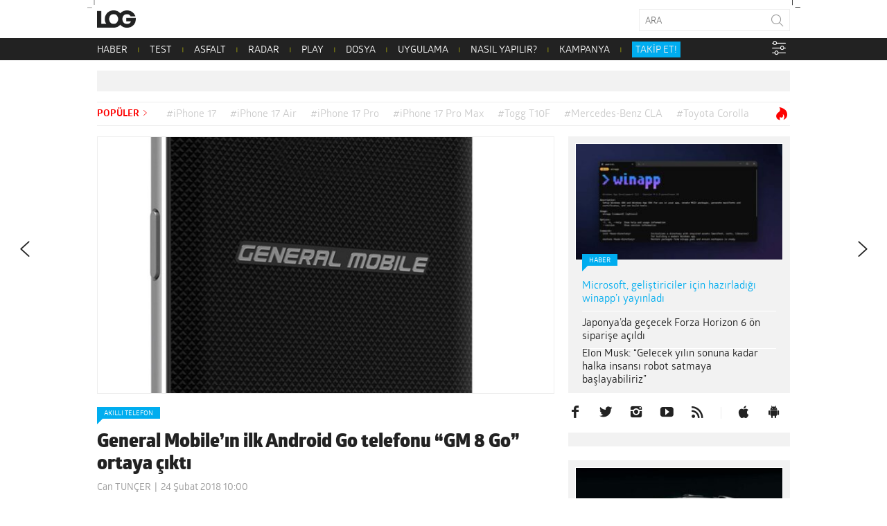

--- FILE ---
content_type: text/html; charset=UTF-8
request_url: https://www.log.com.tr/general-mobile-in-ilk-android-go-telefonu-gm-8-go-ortaya-cikti/
body_size: 24839
content:
<!DOCTYPE html><html lang="tr"><head><script data-no-optimize="1">var litespeed_docref=sessionStorage.getItem("litespeed_docref");litespeed_docref&&(Object.defineProperty(document,"referrer",{get:function(){return litespeed_docref}}),sessionStorage.removeItem("litespeed_docref"));</script>  <script type="litespeed/javascript">(function(w,d,s,l,i){w[l]=w[l]||[];w[l].push({'gtm.start':new Date().getTime(),event:'gtm.js'});var f=d.getElementsByTagName(s)[0],j=d.createElement(s),dl=l!='dataLayer'?'&l='+l:'';j.async=!0;j.src='https://www.googletagmanager.com/gtm.js?id='+i+dl;f.parentNode.insertBefore(j,f)})(window,document,'script','dataLayer','GTM-NBD2DKH')</script>  <script type="litespeed/javascript" data-src="https://adxbid.info/pubId17009.js"></script> <script type="litespeed/javascript">var _sf_startpt=(new Date()).getTime()</script> <meta http-equiv="Content-Type" content="text/html; charset=UTF-8"><meta name="viewport" content="user-scalable=no, initial-scale=1, maximum-scale=1, minimum-scale=1, width=device-width, height=device-height, target-densitydpi=device-dpi"><meta name="google-site-verification" content="Z0m0ssJ4ym6bi9UOjGNUJZv71hCMZB4BaK0W3GEvaG0"><title>General Mobile&#039;ın ilk Android Go telefonu &quot;GM 8 Go&quot; ortaya çıktı - LOG</title><link rel="preload" href="/wp-content/themes/log/webfonts/2A173C_D_0.woff" as="font" type="font/woff2" crossorigin><link rel="preload" href="/wp-content/themes/log/webfonts/2A173C_B_0.woff" as="font" type="font/woff2" crossorigin><link rel="preload" href="/wp-content/themes/log/webfonts/2A173C_11_0.woff" as="font" type="font/woff2" crossorigin><link rel="preload" href="/wp-content/themes/log/webfonts/2A173C_6_0.woff" as="font" type="font/woff2" crossorigin><link rel="preload" href="/wp-content/themes/log/webfonts/2A173C_3_0.woff" as="font" type="font/woff2" crossorigin><link rel="pingback" href="https://www.log.com.tr/xmlrpc.php"><link rel="shortcut icon" href="https://www.log.com.tr/wp-content/themes/log/img/favicon.png?v=1.1"><link rel="apple-touch-icon" href="https://www.log.com.tr/wp-content/themes/log/touch-icon-iphone.png"><link rel="apple-touch-icon" sizes="76x76" href="https://www.log.com.tr/wp-content/themes/log/touch-icon-ipad.png"><link rel="apple-touch-icon" sizes="120x120" href="https://www.log.com.tr/wp-content/themes/log/touch-icon-iphone-retina.png"><link rel="apple-touch-icon" sizes="152x152" href="https://www.log.com.tr/wp-content/themes/log/touch-icon-ipad-retina.png"><link rel="icon" sizes="any" href="https://www.log.com.tr/wp-content/themes/log/img/log.svg?v=1.1" color="#000000"><meta property="fb:app_id" content="1892039871075082"><meta name='robots' content='index, follow, max-image-preview:large, max-snippet:-1, max-video-preview:-1' /><meta name="description" content="Fiyat performans oranı yüksek akıllı telefonlarıyla pazarda kendisine iyi bir yer edinen General Mobile&#039;ın ilk Android Go telefonu &quot;GM 8 Go&quot; ortaya çıktı. İşte telefon hakkında ilk detaylar." /><link rel="canonical" href="https://www.log.com.tr/general-mobile-in-ilk-android-go-telefonu-gm-8-go-ortaya-cikti/" /><meta property="og:locale" content="tr_TR" /><meta property="og:type" content="article" /><meta property="og:title" content="General Mobile&#039;ın ilk Android Go telefonu &quot;GM 8 Go&quot; ortaya çıktı" /><meta property="og:description" content="Fiyat performans oranı yüksek akıllı telefonlarıyla pazarda kendisine iyi bir yer edinen General Mobile&#039;ın ilk Android Go telefonu &quot;GM 8 Go&quot; ortaya çıktı. İşte telefon hakkında ilk detaylar." /><meta property="og:url" content="https://www.log.com.tr/general-mobile-in-ilk-android-go-telefonu-gm-8-go-ortaya-cikti/" /><meta property="og:site_name" content="Teknoloji haberleri - LOG" /><meta property="article:publisher" content="https://facebook.com/logdergisi" /><meta property="article:published_time" content="2018-02-24T07:00:07+00:00" /><meta property="og:image" content="https://www.log.com.tr/wp-content/uploads/2018/02/general-mobilein-ilk-android-go-telefonu-gm-8-go-ortaya-cikti-4.jpg" /><meta property="og:image:width" content="660" /><meta property="og:image:height" content="371" /><meta property="og:image:type" content="image/jpeg" /><meta name="author" content="Can TUNÇER" /><meta name="twitter:card" content="summary_large_image" /><meta name="twitter:creator" content="@logdergisi" /><meta name="twitter:site" content="@logdergisi" /> <script type="application/ld+json" class="yoast-schema-graph">{"@context":"https://schema.org","@graph":[{"@type":"NewsArticle","@id":"https://www.log.com.tr/general-mobile-in-ilk-android-go-telefonu-gm-8-go-ortaya-cikti/#article","isPartOf":{"@id":"https://www.log.com.tr/general-mobile-in-ilk-android-go-telefonu-gm-8-go-ortaya-cikti/"},"author":{"name":"Can TUNÇER","@id":"https://www.log.com.tr/#/schema/person/2b01b8f8d603c658edaf9a413c42beb6"},"headline":"General Mobile&#8217;ın ilk Android Go telefonu &#8220;GM 8 Go&#8221; ortaya çıktı","datePublished":"2018-02-24T07:00:07+00:00","mainEntityOfPage":{"@id":"https://www.log.com.tr/general-mobile-in-ilk-android-go-telefonu-gm-8-go-ortaya-cikti/"},"wordCount":311,"publisher":{"@id":"https://www.log.com.tr/#organization"},"image":{"@id":"https://www.log.com.tr/general-mobile-in-ilk-android-go-telefonu-gm-8-go-ortaya-cikti/#primaryimage"},"thumbnailUrl":"https://www.log.com.tr/wp-content/uploads/2018/02/general-mobilein-ilk-android-go-telefonu-gm-8-go-ortaya-cikti-4.jpg","keywords":["general mobile","General Mobile GM 8 Go","GM 8 Go"],"articleSection":["Akıllı telefon"],"inLanguage":"tr"},{"@type":"WebPage","@id":"https://www.log.com.tr/general-mobile-in-ilk-android-go-telefonu-gm-8-go-ortaya-cikti/","url":"https://www.log.com.tr/general-mobile-in-ilk-android-go-telefonu-gm-8-go-ortaya-cikti/","name":"General Mobile'ın ilk Android Go telefonu \"GM 8 Go\" ortaya çıktı - LOG","isPartOf":{"@id":"https://www.log.com.tr/#website"},"primaryImageOfPage":{"@id":"https://www.log.com.tr/general-mobile-in-ilk-android-go-telefonu-gm-8-go-ortaya-cikti/#primaryimage"},"image":{"@id":"https://www.log.com.tr/general-mobile-in-ilk-android-go-telefonu-gm-8-go-ortaya-cikti/#primaryimage"},"thumbnailUrl":"https://www.log.com.tr/wp-content/uploads/2018/02/general-mobilein-ilk-android-go-telefonu-gm-8-go-ortaya-cikti-4.jpg","datePublished":"2018-02-24T07:00:07+00:00","description":"Fiyat performans oranı yüksek akıllı telefonlarıyla pazarda kendisine iyi bir yer edinen General Mobile'ın ilk Android Go telefonu \"GM 8 Go\" ortaya çıktı. İşte telefon hakkında ilk detaylar.","breadcrumb":{"@id":"https://www.log.com.tr/general-mobile-in-ilk-android-go-telefonu-gm-8-go-ortaya-cikti/#breadcrumb"},"inLanguage":"tr","potentialAction":[{"@type":"ReadAction","target":["https://www.log.com.tr/general-mobile-in-ilk-android-go-telefonu-gm-8-go-ortaya-cikti/"]}]},{"@type":"ImageObject","inLanguage":"tr","@id":"https://www.log.com.tr/general-mobile-in-ilk-android-go-telefonu-gm-8-go-ortaya-cikti/#primaryimage","url":"https://www.log.com.tr/wp-content/uploads/2018/02/general-mobilein-ilk-android-go-telefonu-gm-8-go-ortaya-cikti-4.jpg","contentUrl":"https://www.log.com.tr/wp-content/uploads/2018/02/general-mobilein-ilk-android-go-telefonu-gm-8-go-ortaya-cikti-4.jpg","width":660,"height":371,"caption":"General Mobile GM 8 Go"},{"@type":"BreadcrumbList","@id":"https://www.log.com.tr/general-mobile-in-ilk-android-go-telefonu-gm-8-go-ortaya-cikti/#breadcrumb","itemListElement":[{"@type":"ListItem","position":1,"name":"Ana sayfa","item":"https://www.log.com.tr/"},{"@type":"ListItem","position":2,"name":"General Mobile&#8217;ın ilk Android Go telefonu &#8220;GM 8 Go&#8221; ortaya çıktı"}]},{"@type":"WebSite","@id":"https://www.log.com.tr/#website","url":"https://www.log.com.tr/","name":"LOG","description":"Teknoloji haberleri, otomobil haberleri, teknolojik ürün incelemeleri, videolar, popüler-bilim ve yaşam kültürü; hepsi LOG&#039;da!","publisher":{"@id":"https://www.log.com.tr/#organization"},"alternateName":"Teknoloji Haberleri - LOG","potentialAction":[{"@type":"SearchAction","target":{"@type":"EntryPoint","urlTemplate":"https://www.log.com.tr/?s={search_term_string}"},"query-input":{"@type":"PropertyValueSpecification","valueRequired":true,"valueName":"search_term_string"}}],"inLanguage":"tr"},{"@type":"Organization","@id":"https://www.log.com.tr/#organization","name":"LOG","url":"https://www.log.com.tr/","logo":{"@type":"ImageObject","inLanguage":"tr","@id":"https://www.log.com.tr/#/schema/logo/image/","url":"https://www.log.com.tr/wp-content/uploads/2017/10/logo.jpg","contentUrl":"https://www.log.com.tr/wp-content/uploads/2017/10/logo.jpg","width":400,"height":400,"caption":"LOG"},"image":{"@id":"https://www.log.com.tr/#/schema/logo/image/"},"sameAs":["https://facebook.com/logdergisi","https://x.com/logdergisi","https://www.instagram.com/logdergisi/","https://www.linkedin.com/company/log-magazine","http://www.youtube.com/subscription_center?add_user=logdergisi"]},{"@type":"Person","@id":"https://www.log.com.tr/#/schema/person/2b01b8f8d603c658edaf9a413c42beb6","name":"Can TUNÇER","sameAs":["http://www.log.com.tr"],"url":"https://www.log.com.tr/author/can-tuncer/"}]}</script> <link rel="amphtml" href="https://www.log.com.tr/general-mobile-in-ilk-android-go-telefonu-gm-8-go-ortaya-cikti/amp/" /><meta name="generator" content="AMP for WP 1.1.11"/><link rel='dns-prefetch' href='//www.googletagmanager.com' /><link rel='dns-prefetch' href='//stats.wp.com' /><link rel="alternate" type="application/rss+xml" title="Teknoloji haberleri - LOG &raquo; akışı" href="https://www.log.com.tr/feed/" /><link rel="alternate" type="application/rss+xml" title="Teknoloji haberleri - LOG &raquo; yorum akışı" href="https://www.log.com.tr/comments/feed/" /><link rel="alternate" title="oEmbed (JSON)" type="application/json+oembed" href="https://www.log.com.tr/wp-json/oembed/1.0/embed?url=https%3A%2F%2Fwww.log.com.tr%2Fgeneral-mobile-in-ilk-android-go-telefonu-gm-8-go-ortaya-cikti%2F" /><link rel="alternate" title="oEmbed (XML)" type="text/xml+oembed" href="https://www.log.com.tr/wp-json/oembed/1.0/embed?url=https%3A%2F%2Fwww.log.com.tr%2Fgeneral-mobile-in-ilk-android-go-telefonu-gm-8-go-ortaya-cikti%2F&#038;format=xml" /><link rel="alternate" type="application/rss+xml" title="Teknoloji haberleri - LOG &raquo; Hikaye beslemesi" href="https://www.log.com.tr/web-stories/feed/"><style id='wp-img-auto-sizes-contain-inline-css' type='text/css'>img:is([sizes=auto i],[sizes^="auto," i]){contain-intrinsic-size:3000px 1500px}
/*# sourceURL=wp-img-auto-sizes-contain-inline-css */</style><link data-optimized="2" rel="stylesheet" href="https://www.log.com.tr/wp-content/litespeed/css/7fdddc26c2ffb42b34c6893ecc73f7fc.css?ver=6ac23" /><style id='global-styles-inline-css' type='text/css'>:root{--wp--preset--aspect-ratio--square: 1;--wp--preset--aspect-ratio--4-3: 4/3;--wp--preset--aspect-ratio--3-4: 3/4;--wp--preset--aspect-ratio--3-2: 3/2;--wp--preset--aspect-ratio--2-3: 2/3;--wp--preset--aspect-ratio--16-9: 16/9;--wp--preset--aspect-ratio--9-16: 9/16;--wp--preset--color--black: #000000;--wp--preset--color--cyan-bluish-gray: #abb8c3;--wp--preset--color--white: #ffffff;--wp--preset--color--pale-pink: #f78da7;--wp--preset--color--vivid-red: #cf2e2e;--wp--preset--color--luminous-vivid-orange: #ff6900;--wp--preset--color--luminous-vivid-amber: #fcb900;--wp--preset--color--light-green-cyan: #7bdcb5;--wp--preset--color--vivid-green-cyan: #00d084;--wp--preset--color--pale-cyan-blue: #8ed1fc;--wp--preset--color--vivid-cyan-blue: #0693e3;--wp--preset--color--vivid-purple: #9b51e0;--wp--preset--gradient--vivid-cyan-blue-to-vivid-purple: linear-gradient(135deg,rgb(6,147,227) 0%,rgb(155,81,224) 100%);--wp--preset--gradient--light-green-cyan-to-vivid-green-cyan: linear-gradient(135deg,rgb(122,220,180) 0%,rgb(0,208,130) 100%);--wp--preset--gradient--luminous-vivid-amber-to-luminous-vivid-orange: linear-gradient(135deg,rgb(252,185,0) 0%,rgb(255,105,0) 100%);--wp--preset--gradient--luminous-vivid-orange-to-vivid-red: linear-gradient(135deg,rgb(255,105,0) 0%,rgb(207,46,46) 100%);--wp--preset--gradient--very-light-gray-to-cyan-bluish-gray: linear-gradient(135deg,rgb(238,238,238) 0%,rgb(169,184,195) 100%);--wp--preset--gradient--cool-to-warm-spectrum: linear-gradient(135deg,rgb(74,234,220) 0%,rgb(151,120,209) 20%,rgb(207,42,186) 40%,rgb(238,44,130) 60%,rgb(251,105,98) 80%,rgb(254,248,76) 100%);--wp--preset--gradient--blush-light-purple: linear-gradient(135deg,rgb(255,206,236) 0%,rgb(152,150,240) 100%);--wp--preset--gradient--blush-bordeaux: linear-gradient(135deg,rgb(254,205,165) 0%,rgb(254,45,45) 50%,rgb(107,0,62) 100%);--wp--preset--gradient--luminous-dusk: linear-gradient(135deg,rgb(255,203,112) 0%,rgb(199,81,192) 50%,rgb(65,88,208) 100%);--wp--preset--gradient--pale-ocean: linear-gradient(135deg,rgb(255,245,203) 0%,rgb(182,227,212) 50%,rgb(51,167,181) 100%);--wp--preset--gradient--electric-grass: linear-gradient(135deg,rgb(202,248,128) 0%,rgb(113,206,126) 100%);--wp--preset--gradient--midnight: linear-gradient(135deg,rgb(2,3,129) 0%,rgb(40,116,252) 100%);--wp--preset--font-size--small: 13px;--wp--preset--font-size--medium: 20px;--wp--preset--font-size--large: 36px;--wp--preset--font-size--x-large: 42px;--wp--preset--spacing--20: 0.44rem;--wp--preset--spacing--30: 0.67rem;--wp--preset--spacing--40: 1rem;--wp--preset--spacing--50: 1.5rem;--wp--preset--spacing--60: 2.25rem;--wp--preset--spacing--70: 3.38rem;--wp--preset--spacing--80: 5.06rem;--wp--preset--shadow--natural: 6px 6px 9px rgba(0, 0, 0, 0.2);--wp--preset--shadow--deep: 12px 12px 50px rgba(0, 0, 0, 0.4);--wp--preset--shadow--sharp: 6px 6px 0px rgba(0, 0, 0, 0.2);--wp--preset--shadow--outlined: 6px 6px 0px -3px rgb(255, 255, 255), 6px 6px rgb(0, 0, 0);--wp--preset--shadow--crisp: 6px 6px 0px rgb(0, 0, 0);}:where(.is-layout-flex){gap: 0.5em;}:where(.is-layout-grid){gap: 0.5em;}body .is-layout-flex{display: flex;}.is-layout-flex{flex-wrap: wrap;align-items: center;}.is-layout-flex > :is(*, div){margin: 0;}body .is-layout-grid{display: grid;}.is-layout-grid > :is(*, div){margin: 0;}:where(.wp-block-columns.is-layout-flex){gap: 2em;}:where(.wp-block-columns.is-layout-grid){gap: 2em;}:where(.wp-block-post-template.is-layout-flex){gap: 1.25em;}:where(.wp-block-post-template.is-layout-grid){gap: 1.25em;}.has-black-color{color: var(--wp--preset--color--black) !important;}.has-cyan-bluish-gray-color{color: var(--wp--preset--color--cyan-bluish-gray) !important;}.has-white-color{color: var(--wp--preset--color--white) !important;}.has-pale-pink-color{color: var(--wp--preset--color--pale-pink) !important;}.has-vivid-red-color{color: var(--wp--preset--color--vivid-red) !important;}.has-luminous-vivid-orange-color{color: var(--wp--preset--color--luminous-vivid-orange) !important;}.has-luminous-vivid-amber-color{color: var(--wp--preset--color--luminous-vivid-amber) !important;}.has-light-green-cyan-color{color: var(--wp--preset--color--light-green-cyan) !important;}.has-vivid-green-cyan-color{color: var(--wp--preset--color--vivid-green-cyan) !important;}.has-pale-cyan-blue-color{color: var(--wp--preset--color--pale-cyan-blue) !important;}.has-vivid-cyan-blue-color{color: var(--wp--preset--color--vivid-cyan-blue) !important;}.has-vivid-purple-color{color: var(--wp--preset--color--vivid-purple) !important;}.has-black-background-color{background-color: var(--wp--preset--color--black) !important;}.has-cyan-bluish-gray-background-color{background-color: var(--wp--preset--color--cyan-bluish-gray) !important;}.has-white-background-color{background-color: var(--wp--preset--color--white) !important;}.has-pale-pink-background-color{background-color: var(--wp--preset--color--pale-pink) !important;}.has-vivid-red-background-color{background-color: var(--wp--preset--color--vivid-red) !important;}.has-luminous-vivid-orange-background-color{background-color: var(--wp--preset--color--luminous-vivid-orange) !important;}.has-luminous-vivid-amber-background-color{background-color: var(--wp--preset--color--luminous-vivid-amber) !important;}.has-light-green-cyan-background-color{background-color: var(--wp--preset--color--light-green-cyan) !important;}.has-vivid-green-cyan-background-color{background-color: var(--wp--preset--color--vivid-green-cyan) !important;}.has-pale-cyan-blue-background-color{background-color: var(--wp--preset--color--pale-cyan-blue) !important;}.has-vivid-cyan-blue-background-color{background-color: var(--wp--preset--color--vivid-cyan-blue) !important;}.has-vivid-purple-background-color{background-color: var(--wp--preset--color--vivid-purple) !important;}.has-black-border-color{border-color: var(--wp--preset--color--black) !important;}.has-cyan-bluish-gray-border-color{border-color: var(--wp--preset--color--cyan-bluish-gray) !important;}.has-white-border-color{border-color: var(--wp--preset--color--white) !important;}.has-pale-pink-border-color{border-color: var(--wp--preset--color--pale-pink) !important;}.has-vivid-red-border-color{border-color: var(--wp--preset--color--vivid-red) !important;}.has-luminous-vivid-orange-border-color{border-color: var(--wp--preset--color--luminous-vivid-orange) !important;}.has-luminous-vivid-amber-border-color{border-color: var(--wp--preset--color--luminous-vivid-amber) !important;}.has-light-green-cyan-border-color{border-color: var(--wp--preset--color--light-green-cyan) !important;}.has-vivid-green-cyan-border-color{border-color: var(--wp--preset--color--vivid-green-cyan) !important;}.has-pale-cyan-blue-border-color{border-color: var(--wp--preset--color--pale-cyan-blue) !important;}.has-vivid-cyan-blue-border-color{border-color: var(--wp--preset--color--vivid-cyan-blue) !important;}.has-vivid-purple-border-color{border-color: var(--wp--preset--color--vivid-purple) !important;}.has-vivid-cyan-blue-to-vivid-purple-gradient-background{background: var(--wp--preset--gradient--vivid-cyan-blue-to-vivid-purple) !important;}.has-light-green-cyan-to-vivid-green-cyan-gradient-background{background: var(--wp--preset--gradient--light-green-cyan-to-vivid-green-cyan) !important;}.has-luminous-vivid-amber-to-luminous-vivid-orange-gradient-background{background: var(--wp--preset--gradient--luminous-vivid-amber-to-luminous-vivid-orange) !important;}.has-luminous-vivid-orange-to-vivid-red-gradient-background{background: var(--wp--preset--gradient--luminous-vivid-orange-to-vivid-red) !important;}.has-very-light-gray-to-cyan-bluish-gray-gradient-background{background: var(--wp--preset--gradient--very-light-gray-to-cyan-bluish-gray) !important;}.has-cool-to-warm-spectrum-gradient-background{background: var(--wp--preset--gradient--cool-to-warm-spectrum) !important;}.has-blush-light-purple-gradient-background{background: var(--wp--preset--gradient--blush-light-purple) !important;}.has-blush-bordeaux-gradient-background{background: var(--wp--preset--gradient--blush-bordeaux) !important;}.has-luminous-dusk-gradient-background{background: var(--wp--preset--gradient--luminous-dusk) !important;}.has-pale-ocean-gradient-background{background: var(--wp--preset--gradient--pale-ocean) !important;}.has-electric-grass-gradient-background{background: var(--wp--preset--gradient--electric-grass) !important;}.has-midnight-gradient-background{background: var(--wp--preset--gradient--midnight) !important;}.has-small-font-size{font-size: var(--wp--preset--font-size--small) !important;}.has-medium-font-size{font-size: var(--wp--preset--font-size--medium) !important;}.has-large-font-size{font-size: var(--wp--preset--font-size--large) !important;}.has-x-large-font-size{font-size: var(--wp--preset--font-size--x-large) !important;}
/*# sourceURL=global-styles-inline-css */</style><style id='classic-theme-styles-inline-css' type='text/css'>/*! This file is auto-generated */
.wp-block-button__link{color:#fff;background-color:#32373c;border-radius:9999px;box-shadow:none;text-decoration:none;padding:calc(.667em + 2px) calc(1.333em + 2px);font-size:1.125em}.wp-block-file__button{background:#32373c;color:#fff;text-decoration:none}
/*# sourceURL=/wp-includes/css/classic-themes.min.css */</style><style id='wp-polls-inline-css' type='text/css'>.wp-polls .pollbar {
	margin: 1px;
	font-size: 20px;
	line-height: 22px;
	height: 22px;
	background: #000000;
	border: 1px solid #000000;
}

/*# sourceURL=wp-polls-inline-css */</style> <script id="jetpack_related-posts-js-extra" type="litespeed/javascript">var related_posts_js_options={"post_heading":"h4"}</script> <script type="litespeed/javascript" data-src="https://www.log.com.tr/wp-includes/js/jquery/jquery.min.js?ver=3.7.1" id="jquery-core-js"></script> 
 <script type="litespeed/javascript" data-src="https://www.googletagmanager.com/gtag/js?id=G-PDSPS0B6NX" id="google_gtagjs-js"></script> <script id="google_gtagjs-js-after" type="litespeed/javascript">window.dataLayer=window.dataLayer||[];function gtag(){dataLayer.push(arguments)}
gtag("set","linker",{"domains":["www.log.com.tr"]});gtag("js",new Date());gtag("set","developer_id.dZTNiMT",!0);gtag("config","G-PDSPS0B6NX",{"googlesitekit_post_type":"post"})</script> <link rel="https://api.w.org/" href="https://www.log.com.tr/wp-json/" /><link rel="alternate" title="JSON" type="application/json" href="https://www.log.com.tr/wp-json/wp/v2/posts/405015" /><link rel="EditURI" type="application/rsd+xml" title="RSD" href="https://www.log.com.tr/xmlrpc.php?rsd" /><meta name="generator" content="WordPress 6.9" /><link rel='shortlink' href='https://www.log.com.tr/?p=405015' /><meta name="generator" content="Site Kit by Google 1.170.0" /><style>img#wpstats{display:none}</style><meta name="google-site-verification" content="I2r5LFS6UYZQHaY23JlWKxrfKNcXtXS0OrWFKdGLnn8"><link rel="icon" href="https://www.log.com.tr/wp-content/uploads/2018/02/cropped-log-1-32x32.png" sizes="32x32" /><link rel="icon" href="https://www.log.com.tr/wp-content/uploads/2018/02/cropped-log-1-192x192.png" sizes="192x192" /><link rel="apple-touch-icon" href="https://www.log.com.tr/wp-content/uploads/2018/02/cropped-log-1-180x180.png" /><meta name="msapplication-TileImage" content="https://www.log.com.tr/wp-content/uploads/2018/02/cropped-log-1-270x270.png" /><style type="text/css" id="wp-custom-css">/* header .logo {
	background-image: url('/wp-content/themes/log/img/log-bayrak.png');
} */</style> <script type="litespeed/javascript">window.dataLayer=window.dataLayer||[];window.dataLayer.push({"author":"Can TUN\u00c7ER"});window.dataLayer.push({"page_type":"post"})</script> <script type="litespeed/javascript">function is_touch_device(){return!1}</script>  <script type="litespeed/javascript">(function(){var purl=window.location.href;var url='//ads.pubmatic.com/AdServer/js/pwt/160792/4527';var profileVersionId='';if(purl.indexOf('pwtv=')>0){var regexp=/pwtv=(.*?)(&|$)/g;var matches=regexp.exec(purl);if(matches.length>=2&&matches[1].length>0){profileVersionId='/'+matches[1]}}
var wtads=document.createElement('script');wtads.async=!0;wtads.type='text/javascript';wtads.src=url+profileVersionId+'/pwt.js';var node=document.getElementsByTagName('script')[0];node.parentNode.insertBefore(wtads,node)})()</script>  <script type="litespeed/javascript">var googletag=googletag||{cmd:[]};(function(){var gads=document.createElement('script');gads.async=!0;gads.type='text/javascript';var useSSL='https:'==document.location.protocol;gads.src=(useSSL?'https:':'http:')+'//securepubads.g.doubleclick.net/tag/js/gpt.js';var node=document.getElementsByTagName('script')[0];node.parentNode.insertBefore(gads,node)})();function generateUUID(){return"xxxxxxxx-xxxx-4xxx-yxxx-xxxxxxxxxxxx".replace(/[xy]/g,c=>{var r=(Math.random()*16)|0;var v=c==="x"?r:(r&0x3)|0x8;return v.toString(16)})}
function getOrCreatePPID(){let ppid=localStorage.getItem("ppid");if(!ppid){ppid=generateUUID();localStorage.setItem("ppid",ppid)}
return ppid}</script>  <script type="litespeed/javascript">googletag.cmd.push(function(){var ppid=getOrCreatePPID();googletag.defineSlot('/78792240,22480816676/LOG_Sitegeneli_Masthead',[970,250],'div-gpt-ad-6806574-4').addService(googletag.pubads());googletag.defineSlot('/78792240,22480816676/Mobil_LOG_300*250_2',[300,250],'div-gpt-ad-1226730-2').addService(googletag.pubads());googletag.defineSlot('/78792240,22480816676/Mobil_LOG_300*250_3',[300,250],'div-gpt-ad-1675421199972-0').addService(googletag.pubads());googletag.defineSlot('/78792240,22480816676/LOG_Sitegeneli_Haberici',[300,250],'div-gpt-ad-6806574-1').addService(googletag.pubads());googletag.defineSlot('/78792240,22480816676/LOG_Sitegeneli_580*400',[580,400],'div-gpt-ad-6806574-3').addService(googletag.pubads());googletag.pubads().setCentering(!0);googletag.pubads().enableSingleRequest();googletag.pubads().enableLazyLoad();googletag.pubads().setTargeting("section",'article');googletag.pubads().setTargeting("post_id",'405015');googletag.pubads().setTargeting("categories",["akilli-telefon"]);googletag.pubads().setTargeting("tags",["general-mobile","general-mobile-gm-8-go","gm-8-go"]);googletag.pubads().setPublisherProvidedId(ppid);googletag.enableServices()})</script> 
 <script type="litespeed/javascript" data-src="//a.teads.tv/page/138752/tag"></script> <script type="litespeed/javascript">window.teads_analytics=window.teads_analytics||{};window.teads_analytics.analytics_tag_id="PUB_28019";window.teads_analytics.share=window.teads_analytics.share||function(){;(window.teads_analytics.shared_data=window.teads_analytics.shared_data||[]).push(arguments)}</script> <script type="litespeed/javascript" data-src="https://a.teads.tv/analytics/tag.js"></script> 
 <script type="litespeed/javascript" data-src="https://secure.adnxs.com/seg?add=17888084%2C17888084&t=1"></script> 
 <script type="litespeed/javascript">(function(){var aax=window.aax||{};aax.initTime=new Date().getTime();aax.pubId="<AAX50E4SM>";aax.ver="1.2";aax.hst=window.location.hostname;var aaxEndpoint="//c.aaxads.com/aax.js?pub="+aax.pubId+"&hst="+aax.hst+"&ver="+aax.ver;function loadScript(endpoint){var scriptTag=document.createElement("script"),placeTag=document.getElementsByTagName("script")[0];scriptTag.type="text/javascript";scriptTag.async=!0;scriptTag.src=endpoint;placeTag.parentNode.insertBefore(scriptTag,placeTag)}
loadScript(aaxEndpoint)})()</script> 
 <script type="litespeed/javascript">(function(){'use strict';var g=function(a){var b=0;return function(){return b<a.length?{done:!1,value:a[b++]}:{done:!0}}},l=this||self,m=/^[\w+/_-]+[=]{0,2}$/,p=null,q=function(){},r=function(a){var b=typeof a;if("object"==b)if(a){if(a instanceof Array)return"array";if(a instanceof Object)return b;var c=Object.prototype.toString.call(a);if("[object Window]"==c)return"object";if("[object Array]"==c||"number"==typeof a.length&&"undefined"!=typeof a.splice&&"undefined"!=typeof a.propertyIsEnumerable&&!a.propertyIsEnumerable("splice"))return"array";if("[object Function]"==c||"undefined"!=typeof a.call&&"undefined"!=typeof a.propertyIsEnumerable&&!a.propertyIsEnumerable("call"))return"function"}else return"null";else if("function"==b&&"undefined"==typeof a.call)return"object";return b},u=function(a,b){function c(){}c.prototype=b.prototype;a.prototype=new c;a.prototype.constructor=a};var v=function(a,b){Object.defineProperty(l,a,{configurable:!1,get:function(){return b},set:q})};var y=function(a,b){this.b=a===w&&b||"";this.a=x},x={},w={};var aa=function(a,b){a.src=b instanceof y&&b.constructor===y&&b.a===x?b.b:"type_error:TrustedResourceUrl";if(null===p)b:{b=l.document;if((b=b.querySelector&&b.querySelector("script[nonce]"))&&(b=b.nonce||b.getAttribute("nonce"))&&m.test(b)){p=b;break b}p=""}b=p;b&&a.setAttribute("nonce",b)};var z=function(){return Math.floor(2147483648*Math.random()).toString(36)+Math.abs(Math.floor(2147483648*Math.random())^+new Date).toString(36)};var A=function(a,b){b=String(b);"application/xhtml+xml"===a.contentType&&(b=b.toLowerCase());return a.createElement(b)},B=function(a){this.a=a||l.document||document};B.prototype.appendChild=function(a,b){a.appendChild(b)};var C=function(a,b,c,d,e,f){try{var k=a.a,h=A(a.a,"SCRIPT");h.async=!0;aa(h,b);k.head.appendChild(h);h.addEventListener("load",function(){e();d&&k.head.removeChild(h)});h.addEventListener("error",function(){0<c?C(a,b,c-1,d,e,f):(d&&k.head.removeChild(h),f())})}catch(n){f()}};var ba=l.atob("aHR0cHM6Ly93d3cuZ3N0YXRpYy5jb20vaW1hZ2VzL2ljb25zL21hdGVyaWFsL3N5c3RlbS8xeC93YXJuaW5nX2FtYmVyXzI0ZHAucG5n"),ca=l.atob("WW91IGFyZSBzZWVpbmcgdGhpcyBtZXNzYWdlIGJlY2F1c2UgYWQgb3Igc2NyaXB0IGJsb2NraW5nIHNvZnR3YXJlIGlzIGludGVyZmVyaW5nIHdpdGggdGhpcyBwYWdlLg=="),da=l.atob("RGlzYWJsZSBhbnkgYWQgb3Igc2NyaXB0IGJsb2NraW5nIHNvZnR3YXJlLCB0aGVuIHJlbG9hZCB0aGlzIHBhZ2Uu"),ea=function(a,b,c){this.b=a;this.f=new B(this.b);this.a=null;this.c=[];this.g=!1;this.i=b;this.h=c},F=function(a){if(a.b.body&&!a.g){var b=function(){D(a);l.setTimeout(function(){return E(a,3)},50)};C(a.f,a.i,2,!0,function(){l[a.h]||b()},b);a.g=!0}},D=function(a){for(var b=G(1,5),c=0;c<b;c++){var d=H(a);a.b.body.appendChild(d);a.c.push(d)}b=H(a);b.style.bottom="0";b.style.left="0";b.style.position="fixed";b.style.width=G(100,110).toString()+"%";b.style.zIndex=G(2147483544,2147483644).toString();b.style["background-color"]=I(249,259,242,252,219,229);b.style["box-shadow"]="0 0 12px #888";b.style.color=I(0,10,0,10,0,10);b.style.display="flex";b.style["justify-content"]="center";b.style["font-family"]="Roboto, Arial";c=H(a);c.style.width=G(80,85).toString()+"%";c.style.maxWidth=G(750,775).toString()+"px";c.style.margin="24px";c.style.display="flex";c.style["align-items"]="flex-start";c.style["justify-content"]="center";d=A(a.f.a,"IMG");d.className=z();d.src=ba;d.style.height="24px";d.style.width="24px";d.style["padding-right"]="16px";var e=H(a),f=H(a);f.style["font-weight"]="bold";f.textContent=ca;var k=H(a);k.textContent=da;J(a,e,f);J(a,e,k);J(a,c,d);J(a,c,e);J(a,b,c);a.a=b;a.b.body.appendChild(a.a);b=G(1,5);for(c=0;c<b;c++)d=H(a),a.b.body.appendChild(d),a.c.push(d)},J=function(a,b,c){for(var d=G(1,5),e=0;e<d;e++){var f=H(a);b.appendChild(f)}b.appendChild(c);c=G(1,5);for(d=0;d<c;d++)e=H(a),b.appendChild(e)},G=function(a,b){return Math.floor(a+Math.random()*(b-a))},I=function(a,b,c,d,e,f){return"rgb("+G(Math.max(a,0),Math.min(b,255)).toString()+","+G(Math.max(c,0),Math.min(d,255)).toString()+","+G(Math.max(e,0),Math.min(f,255)).toString()+")"},H=function(a){a=A(a.f.a,"DIV");a.className=z();return a},E=function(a,b){0>=b||null!=a.a&&0!=a.a.offsetHeight&&0!=a.a.offsetWidth||(fa(a),D(a),l.setTimeout(function(){return E(a,b-1)},50))},fa=function(a){var b=a.c;var c="undefined"!=typeof Symbol&&Symbol.iterator&&b[Symbol.iterator];b=c?c.call(b):{next:g(b)};for(c=b.next();!c.done;c=b.next())(c=c.value)&&c.parentNode&&c.parentNode.removeChild(c);a.c=[];(b=a.a)&&b.parentNode&&b.parentNode.removeChild(b);a.a=null};var ia=function(a,b,c,d,e){var f=ha(c),k=function(n){n.appendChild(f);l.setTimeout(function(){f?(0!==f.offsetHeight&&0!==f.offsetWidth?b():a(),f.parentNode&&f.parentNode.removeChild(f)):a()},d)},h=function(n){document.body?k(document.body):0<n?l.setTimeout(function(){h(n-1)},e):b()};h(3)},ha=function(a){var b=document.createElement("div");b.className=a;b.style.width="1px";b.style.height="1px";b.style.position="absolute";b.style.left="-10000px";b.style.top="-10000px";b.style.zIndex="-10000";return b};var K={},L=null;var M=function(){},N="function"==typeof Uint8Array,O=function(a,b){a.b=null;b||(b=[]);a.j=void 0;a.f=-1;a.a=b;a:{if(b=a.a.length){--b;var c=a.a[b];if(!(null===c||"object"!=typeof c||Array.isArray(c)||N&&c instanceof Uint8Array)){a.g=b-a.f;a.c=c;break a}}a.g=Number.MAX_VALUE}a.i={}},P=[],Q=function(a,b){if(b<a.g){b+=a.f;var c=a.a[b];return c===P?a.a[b]=[]:c}if(a.c)return c=a.c[b],c===P?a.c[b]=[]:c},R=function(a,b,c){a.b||(a.b={});if(!a.b[c]){var d=Q(a,c);d&&(a.b[c]=new b(d))}return a.b[c]};M.prototype.h=N?function(){var a=Uint8Array.prototype.toJSON;Uint8Array.prototype.toJSON=function(){var b;void 0===b&&(b=0);if(!L){L={};for(var c="ABCDEFGHIJKLMNOPQRSTUVWXYZabcdefghijklmnopqrstuvwxyz0123456789".split(""),d=["+/=","+/","-_=","-_.","-_"],e=0;5>e;e++){var f=c.concat(d[e].split(""));K[e]=f;for(var k=0;k<f.length;k++){var h=f[k];void 0===L[h]&&(L[h]=k)}}}b=K[b];c=[];for(d=0;d<this.length;d+=3){var n=this[d],t=(e=d+1<this.length)?this[d+1]:0;h=(f=d+2<this.length)?this[d+2]:0;k=n>>2;n=(n&3)<<4|t>>4;t=(t&15)<<2|h>>6;h&=63;f||(h=64,e||(t=64));c.push(b[k],b[n],b[t]||"",b[h]||"")}return c.join("")};try{return JSON.stringify(this.a&&this.a,S)}finally{Uint8Array.prototype.toJSON=a}}:function(){return JSON.stringify(this.a&&this.a,S)};var S=function(a,b){return"number"!==typeof b||!isNaN(b)&&Infinity!==b&&-Infinity!==b?b:String(b)};M.prototype.toString=function(){return this.a.toString()};var T=function(a){O(this,a)};u(T,M);var U=function(a){O(this,a)};u(U,M);var ja=function(a,b){this.c=new B(a);var c=R(b,T,5);c=new y(w,Q(c,4)||"");this.b=new ea(a,c,Q(b,4));this.a=b},ka=function(a,b,c,d){b=new T(b?JSON.parse(b):null);b=new y(w,Q(b,4)||"");C(a.c,b,3,!1,c,function(){ia(function(){F(a.b);d(!1)},function(){d(!0)},Q(a.a,2),Q(a.a,3),Q(a.a,1))})};var la=function(a,b){V(a,"internal_api_load_with_sb",function(c,d,e){ka(b,c,d,e)});V(a,"internal_api_sb",function(){F(b.b)})},V=function(a,b,c){a=l.btoa(a+b);v(a,c)},W=function(a,b,c){for(var d=[],e=2;e<arguments.length;++e)d[e-2]=arguments[e];e=l.btoa(a+b);e=l[e];if("function"==r(e))e.apply(null,d);else throw Error("API not exported.")};var X=function(a){O(this,a)};u(X,M);var Y=function(a){this.h=window;this.a=a;this.b=Q(this.a,1);this.f=R(this.a,T,2);this.g=R(this.a,U,3);this.c=!1};Y.prototype.start=function(){ma();var a=new ja(this.h.document,this.g);la(this.b,a);na(this)};var ma=function(){var a=function(){if(!l.frames.googlefcPresent)if(document.body){var b=document.createElement("iframe");b.style.display="none";b.style.width="0px";b.style.height="0px";b.style.border="none";b.style.zIndex="-1000";b.style.left="-1000px";b.style.top="-1000px";b.name="googlefcPresent";document.body.appendChild(b)}else l.setTimeout(a,5)};a()},na=function(a){var b=Date.now();W(a.b,"internal_api_load_with_sb",a.f.h(),function(){var c;var d=a.b,e=l[l.btoa(d+"loader_js")];if(e){e=l.atob(e);e=parseInt(e,10);d=l.btoa(d+"loader_js").split(".");var f=l;d[0]in f||"undefined"==typeof f.execScript||f.execScript("var "+d[0]);for(;d.length&&(c=d.shift());)d.length?f[c]&&f[c]!==Object.prototype[c]?f=f[c]:f=f[c]={}:f[c]=null;c=Math.abs(b-e);c=1728E5>c?0:c}else c=-1;0!=c&&(W(a.b,"internal_api_sb"),Z(a,Q(a.a,6)))},function(c){Z(a,c?Q(a.a,4):Q(a.a,5))})},Z=function(a,b){a.c||(a.c=!0,a=new l.XMLHttpRequest,a.open("GET",b,!0),a.send())};(function(a,b){l[a]=function(c){for(var d=[],e=0;e<arguments.length;++e)d[e-0]=arguments[e];l[a]=q;b.apply(null,d)}})("__d3lUW8vwsKlB__",function(a){"function"==typeof window.atob&&(a=window.atob(a),a=new X(a?JSON.parse(a):null),(new Y(a)).start())})}).call(this);window.__d3lUW8vwsKlB__("[base64]")</script> </head><body class="wp-singular post-template-default single single-post postid-405015 single-format-standard wp-theme-log desktop">
<noscript><iframe data-lazyloaded="1" src="about:blank" data-litespeed-src="https://www.googletagmanager.com/ns.html?id=GTM-NBD2DKH"
height="0" width="0" style="display:none;visibility:hidden"></iframe></noscript>
 <script type="litespeed/javascript">!function(f,b,e,v,n,t,s){if(f.fbq)return;n=f.fbq=function(){n.callMethod?n.callMethod.apply(n,arguments):n.queue.push(arguments)};if(!f._fbq)f._fbq=n;n.push=n;n.loaded=!0;n.version='2.0';n.queue=[];t=b.createElement(e);t.async=!0;t.src=v;s=b.getElementsByTagName(e)[0];s.parentNode.insertBefore(t,s)}(window,document,'script','https://connect.facebook.net/en_US/fbevents.js');fbq('init','1851523958504793');fbq('track','PageView')</script> <noscript><img height="1" width="1" style="display:none"
src="https://www.facebook.com/tr?id=1851523958504793&ev=PageView&noscript=1"
/></noscript><header><div class="container top">
<a href="https://www.log.com.tr/" title="LOG">
<span class="logo">Teknoloji haberleri &#8211; LOG</span>
</a><div class="search"><form role="search" method="get" id="searchform" class="searchform" action="https://www.log.com.tr/">
<input type="text" value="" class="searchInput" placeholder="ARA" name="s" id="s" autocomplete="off" onfocus="this.placeholder = ''" onblur="this.placeholder = 'ARA'">
<button type="submit" class="searchButton" id="searchsubmit" value=""></button></form></div><div class="clearfix"></div></div><nav class="navMenu"><div class="container"><ul id="menu-tepe" class="menu"><li id="menu-item-181756" class="menu-item menu-item-type-taxonomy menu-item-object-category current-post-ancestor menu-item-181756"><a href="https://www.log.com.tr/teknoloji-haberleri/">HABER</a></li><li id="menu-item-319219" class="menu-item menu-item-type-taxonomy menu-item-object-category menu-item-319219"><a href="https://www.log.com.tr/test/">TEST</a></li><li id="menu-item-210122" class="menu-item menu-item-type-taxonomy menu-item-object-category menu-item-has-children menu-item-210122"><a href="https://www.log.com.tr/asfalt/">ASFALT</a><ul class="sub-menu"><li id="menu-item-318788" class="menu-item menu-item-type-taxonomy menu-item-object-category menu-item-318788"><a href="https://www.log.com.tr/asfalt/otomobil-haberleri/">Otomobil</a></li><li id="menu-item-318787" class="menu-item menu-item-type-taxonomy menu-item-object-category menu-item-318787"><a href="https://www.log.com.tr/asfalt/motosiklet-haberleri/">Motosiklet</a></li><li id="menu-item-318791" class="menu-item menu-item-type-taxonomy menu-item-object-category menu-item-318791"><a href="https://www.log.com.tr/asfalt/elektrikli-otomobil/">Elektrikli otomobil</a></li><li id="menu-item-318792" class="menu-item menu-item-type-taxonomy menu-item-object-category menu-item-318792"><a href="https://www.log.com.tr/asfalt/surucusuz-otomobil/">Sürücüsüz otomobil</a></li><li id="menu-item-318786" class="menu-item menu-item-type-taxonomy menu-item-object-category menu-item-318786"><a href="https://www.log.com.tr/asfalt/bisiklet/">Bisiklet</a></li></ul></li><li id="menu-item-181758" class="menu-item menu-item-type-taxonomy menu-item-object-category menu-item-181758"><a href="https://www.log.com.tr/radar/">RADAR</a></li><li id="menu-item-181760" class="menu-item menu-item-type-taxonomy menu-item-object-category menu-item-has-children menu-item-181760"><a href="https://www.log.com.tr/play/">PLAY</a><ul class="sub-menu"><li id="menu-item-181838" class="menu-item menu-item-type-taxonomy menu-item-object-category menu-item-181838"><a href="https://www.log.com.tr/play/oyun-inceleme/">Oyun inceleme</a></li><li id="menu-item-181837" class="menu-item menu-item-type-taxonomy menu-item-object-category menu-item-181837"><a href="https://www.log.com.tr/play/oyun-haber/">Oyun haber</a></li><li id="menu-item-181836" class="menu-item menu-item-type-taxonomy menu-item-object-category menu-item-181836"><a href="https://www.log.com.tr/play/muzik/">Müzik</a></li><li id="menu-item-181839" class="menu-item menu-item-type-taxonomy menu-item-object-category menu-item-181839"><a href="https://www.log.com.tr/play/sinema-haberleri/">Sinema</a></li><li id="menu-item-181840" class="menu-item menu-item-type-taxonomy menu-item-object-category menu-item-181840"><a href="https://www.log.com.tr/play/televizyon/">Televizyon</a></li></ul></li><li id="menu-item-276254" class="menu-item menu-item-type-taxonomy menu-item-object-category menu-item-276254"><a href="https://www.log.com.tr/dosya-konusu/">DOSYA</a></li><li id="menu-item-181761" class="menu-item menu-item-type-taxonomy menu-item-object-category menu-item-has-children menu-item-181761"><a href="https://www.log.com.tr/uygulama-rehberi/">UYGULAMA</a><ul class="sub-menu"><li id="menu-item-181881" class="menu-item menu-item-type-taxonomy menu-item-object-category menu-item-181881"><a href="https://www.log.com.tr/uygulama-rehberi/iphone-uygulamasi/">iPhone</a></li><li id="menu-item-181880" class="menu-item menu-item-type-taxonomy menu-item-object-category menu-item-181880"><a href="https://www.log.com.tr/uygulama-rehberi/ipad-uygulamasi/">iPad</a></li><li id="menu-item-181879" class="menu-item menu-item-type-taxonomy menu-item-object-category menu-item-181879"><a href="https://www.log.com.tr/uygulama-rehberi/android-uygulamasi/">Android</a></li></ul></li><li id="menu-item-399586" class="menu-item menu-item-type-taxonomy menu-item-object-category menu-item-399586"><a href="https://www.log.com.tr/nasil-yapilir/">NASIL YAPILIR?</a></li><li id="menu-item-666664" class="menu-item menu-item-type-taxonomy menu-item-object-category menu-item-666664"><a href="https://www.log.com.tr/kampanya/">KAMPANYA</a></li><li id="menu-item-464372" class="menu-bg-blue menu-item menu-item-type-custom menu-item-object-custom menu-item-464372"><a href="https://www.instagram.com/logdergisi/">TAKİP ET!</a></li></ul><ul class="extra_options"><li id="extra_options-view_style">
<span class="icon-settings"></span><ul><li
class="active"								><span id="extra_options-view_style-portal">Portal Görünümü</span></li><li
><span id="extra_options-view_style-blog">Blog Görünümü</span></li></ul></li></ul></div></nav></header><div class="container"><div class="masthead-wrapper big" data-window_width="1000" data-masthead_width="1000" id="masthead-wrapper">
<span id="masthead-switch" data-opentext="reklamı kapat" data-closedtext="reklamı aç">reklamı kapat</span><div id='div-gpt-ad-6806574-4'> <script id="hmbfqh" type="litespeed/javascript">googletag.cmd.push(function(){googletag.display('div-gpt-ad-6806574-4');let counter=0
googletag.pubads().addEventListener('slotRenderEnded',function(event){var slot=event.slot
if(event.isEmpty&&"div-gpt-ad-6806574-4"==slot.getSlotElementId()&&counter==0){(function(){counter+=1
var s=document.createElement("script");s.type="text/javascript";s.src="//disploot.com/t.js?i=xmj4wo1333d0a91yvk3a5&cb="+(new String(Math.random())).substring(2,8)+(((new Date()).getTime()));d=document.getElementById("hmbfqh");d.parentNode.insertBefore(s,d)})()}})})</script> </div></div><div class="grid12 first boxHotTopics borderTop borderBottom"><h3>POPÜLER <span class="icon-arrow-right"></span></h3><ul><li><a href="https://www.log.com.tr/etiket/iphone-17/" rel="nofollow">#iPhone 17</a></li><li><a href="https://www.log.com.tr/etiket/iphone-17-air/" rel="nofollow">#iPhone 17 Air</a></li><li><a href="https://www.log.com.tr/etiket/iphone-17-pro/" rel="nofollow">#iPhone 17 Pro</a></li><li><a href="https://www.log.com.tr/etiket/iphone-17-pro-max/" rel="nofollow">#iPhone 17 Pro Max</a></li><li><a href="https://www.log.com.tr/etiket/togg-t10f/" rel="nofollow">#Togg T10F</a></li><li><a href="https://www.log.com.tr/etiket/mercedes-benz-cla/" rel="nofollow">#Mercedes-Benz CLA</a></li><li><a href="https://www.log.com.tr/etiket/toyota-corolla/" rel="nofollow">#Toyota Corolla</a></li></ul></div><div class="grid8 first"><article class="grid8 first box boxPost" itemscope itemtype="http://schema.org/Article">
<span itemprop="publisher" itemscope itemtype="https://schema.org/Organization"><meta itemprop="name" content="Log Dergisi"><meta itemprop="url" content="https://www.log.com.tr">
<span itemprop="logo" itemscope itemtype="https://schema.org/ImageObject"><meta itemprop="url" content="https://www.log.com.tr/wp-content/themes/log/img/log.png"><meta itemprop="width" content="135"><meta itemprop="height" content="60">
</span>
</span><div class="post-405015 post type-post status-publish format-standard has-post-thumbnail hentry category-akilli-telefon tag-general-mobile tag-general-mobile-gm-8-go tag-gm-8-go" id="post-405015"><div class="photo cover">
<span itemscope itemprop="image" itemtype="https://schema.org/ImageObject"><meta itemprop="url" content="https://www.log.com.tr/wp-content/uploads/2018/02/general-mobilein-ilk-android-go-telefonu-gm-8-go-ortaya-cikti-4.jpg"><meta itemprop="width" content="660"><meta itemprop="height" content="371">
</span>
<img data-lazyloaded="1" src="[data-uri]" width="660" height="371" data-src="https://www.log.com.tr/wp-content/uploads/2018/02/general-mobilein-ilk-android-go-telefonu-gm-8-go-ortaya-cikti-4.jpg" class="attachment-featured size-featured wp-post-image" alt="General Mobile GM 8 Go" decoding="async" fetchpriority="high" data-srcset="https://www.log.com.tr/wp-content/uploads/2018/02/general-mobilein-ilk-android-go-telefonu-gm-8-go-ortaya-cikti-4.jpg 660w, https://www.log.com.tr/wp-content/uploads/2018/02/general-mobilein-ilk-android-go-telefonu-gm-8-go-ortaya-cikti-4-300x169.jpg 300w" data-sizes="(max-width: 660px) 100vw, 660px" /></div><div class="info"><div class="catTitle">
<span class="bgBlue" itemprop="about"><a href="https://www.log.com.tr/teknoloji-haberleri/akilli-telefon/" rel="bookmark">Akıllı telefon</a></span></div></div><h1 itemprop="headline" class="entry-title">General Mobile&#8217;ın ilk Android Go telefonu &#8220;GM 8 Go&#8221; ortaya çıktı</h1><div class="meta">
<span class="author vcard" itemprop="author"><a href="https://www.log.com.tr/author/can-tuncer/" rel="author" class="fn url">Can TUNÇER</a></span>
<date class="date updated" itemprop="datePublished" content="2018-02-24 10:00:07">24 Şubat 2018 10:00</date></div><div class="share mini"><ul><li class="facebook">
<a href="https://www.facebook.com/sharer/sharer.php?u=https%3A%2F%2Fwww.log.com.tr%2Fgeneral-mobile-in-ilk-android-go-telefonu-gm-8-go-ortaya-cikti%2F" rel="nofollow" class="shareOnSocial">
<span class="icon-facebook"></span>
</a></li><li class="twitter">
<a href="https://twitter.com/intent/tweet?text=General Mobile&#8217;ın ilk Android Go telefonu &#8220;GM 8 Go&#8221; ortaya çıktı&url=https%3A%2F%2Fwww.log.com.tr%2Fgeneral-mobile-in-ilk-android-go-telefonu-gm-8-go-ortaya-cikti%2F&via=logdergisi" rel="nofollow" class="shareOnSocial">
<span class="icon-twitter"></span>
</a></li><li class="mail">
<a href="/cdn-cgi/l/email-protection#[base64]">
<span class="icon-mail"></span>
</a></li></ul>
<a href="https://news.google.com/publications/CAAiENK3nek_p668nDFIVrUpb1wqFAgKIhDSt53pP6euvJwxSFa1KW9c" target="_blank" rel="noopener noreferrer" class="google-news-subscribe" title="Google News">
<img data-lazyloaded="1" src="[data-uri]" data-src="https://www.log.com.tr/wp-content/themes/log/img/google-news-abone-ol.png" width="150" height="25" alt="Google News">
</a></div><div class="clearfix"></div><div class="storycontent" itemprop="articleBody"><p>Fiyat performans oranı yüksek akıllı telefonlarıyla pazarda kendisine iyi bir yer edinen <strong>General Mobile</strong>&#8216;ın ilk Android Go telefonu &#8220;GM 8 Go&#8221; ortaya çıktı. İşte telefon hakkında ilk <a href="https://www.androidauthority.com/general-mobile-gm-8-go-android-go-839191/" target="_blank" rel="noopener">detaylar</a>.<span id="more-405015"></span></p><div class="bgLightGray boxAd marginBottom padding ad-inside-news"><div id='div-gpt-ad-6806574-1'> <script data-cfasync="false" src="/cdn-cgi/scripts/5c5dd728/cloudflare-static/email-decode.min.js"></script><script id="brxeluc" type="litespeed/javascript">googletag.cmd.push(function(){googletag.display('div-gpt-ad-6806574-1');let counter=0
googletag.pubads().addEventListener('slotRenderEnded',function(event){var slot=event.slot
if(event.isEmpty&&'div-gpt-ad-6806574-1'==slot.getSlotElementId()&&counter==0){(function(){counter+=1
var s=document.createElement("script");s.type="text/javascript";s.src="//disploot.com/t.js?i=sle6sx1inbhb5sh0h824p&cb="+(new String(Math.random())).substring(2,8)+(((new Date()).getTime()));d=document.getElementById("brxeluc");d.parentNode.insertBefore(s,d)})()}})})</script> </div></div><p><strong>Google</strong> ile yakın ilişkide bulunan <strong>General Mobile</strong>, Android Oreo (Go edition) temelli <strong>GM 8 Go</strong>&#8216;yu <strong>MWC 2018</strong>&#8216;de resmi olarak duyurmaya hazırlanıyor. Android Authority tarafından ilk görselleri ve detayları ortaya çıkan telefon, gördüğünüz üzere giriş seviyesinde yer alıyor. Standart bir tasarıma ve plastik bir gövdeye sahip olan telefon, gücünü <strong>MediaTek 6739</strong> işlemciden ve <strong>1 GB RAM</strong>&#8216;den alıyor. 5.03 inç 18:9 LCD ekranında 1440&#215;720 piksel çözünürlük sunan telefon, <strong>3.500 mAh</strong> pil üzerine kuruluyor. Arkasında 13 megapiksel, önünde ise 5 megapiksel kamera yer alan telefon, 16 GB dahili depolamaya sahip. 3.5mm kulaklık girişine sahip olduğu görülen telefon, onun haricinde bir detay taşımıyor ancak çok ucuz olması bekleniyor.</p><div class="grid8 first rsLog royalSlider photoGallery" data-start-with="0"><div class="sliderItem"><img data-lazyloaded="1" src="[data-uri]" decoding="async" width="660" height="371" data-src="https://www.log.com.tr/wp-content/uploads/2018/02/general-mobilein-ilk-android-go-telefonu-gm-8-go-ortaya-cikti-2-660x371.jpg" class="attachment-medium size-medium" alt="General Mobile GM 8 Go" data-srcset="https://www.log.com.tr/wp-content/uploads/2018/02/general-mobilein-ilk-android-go-telefonu-gm-8-go-ortaya-cikti-2.jpg 660w, https://www.log.com.tr/wp-content/uploads/2018/02/general-mobilein-ilk-android-go-telefonu-gm-8-go-ortaya-cikti-2-300x169.jpg 300w" data-sizes="(max-width: 660px) 100vw, 660px" /></div><div class="sliderItem"><img data-lazyloaded="1" src="[data-uri]" decoding="async" width="660" height="371" data-src="https://www.log.com.tr/wp-content/uploads/2018/02/general-mobilein-ilk-android-go-telefonu-gm-8-go-ortaya-cikti-1-660x371.jpg" class="attachment-medium size-medium" alt="General Mobile GM 8 Go" data-srcset="https://www.log.com.tr/wp-content/uploads/2018/02/general-mobilein-ilk-android-go-telefonu-gm-8-go-ortaya-cikti-1.jpg 660w, https://www.log.com.tr/wp-content/uploads/2018/02/general-mobilein-ilk-android-go-telefonu-gm-8-go-ortaya-cikti-1-300x169.jpg 300w" data-sizes="(max-width: 660px) 100vw, 660px" /></div></div><h5 class="haberkutu-title">İLGİNİZİ ÇEKEBİLİR</h5><div class="inside-news-link"><a href="https://www.log.com.tr/intel-in-onderliginde-5g-baglantili-dizustu-bilgisayarlar-icin-onemli-hamle/" target="_blank" rel="noopener noreferrer"><img data-lazyloaded="1" src="[data-uri]" decoding="async" data-src="https://www.log.com.tr/wp-content/uploads/2018/02/intel-in-onderliginde-5g-baglantili-dizustu-bilgisayarlar-icin-onemli-hamle.jpg" width="136" height="77" align="middle" /></a> <a href="https://www.log.com.tr/intel-in-onderliginde-5g-baglantili-dizustu-bilgisayarlar-icin-onemli-hamle/" target="_blank" rel="noopener noreferrer"><strong>Intel&#8217;in önderliğinde 5G bağlantılı dizüstü bilgisayarlar için önemli hamle</strong></a></div><h2>Android Oreo (Go edition)</h2><p><strong>Android Oreo (Go edition)</strong> işletim sistemi, daha önce de açıkladığımız üzere düşük seviye cihazlara hitap ediyor. Minimum 512 MB maksimum <strong>1 GB RAM</strong>’e sahip cihazlar için <a href="https://www.log.com.tr/googledan-giris-segment-cihazlara-mujde-android-oreo-go-edition/" target="_blank" rel="noopener">tanıtılan</a> işletim sistemi, Google uygulamaları ve Google Play Store konusunda basit bir deneyim sunuyor. İşletim sisteminde performans iyileştirmeleri sağlayan Go, Google uygulamalarının da Go sürümüne sahip. Play Store’u da yenileyen sistem, mağaza cihazınıza en uygun uygulamaları size göstererek cihazı fazla yormamanızı sağlıyor. Google bu altyapıya sahip ilk telefonların pazartesi günü kapılarını aralayacak <strong>Mobil Dünya Kongresi 2018</strong>&#8216;de karşımıza çıkacağını söylüyor.</p><h2>Şirketin öne çıkan modellerinden General Mobile GM 8:</h2><div class="log-player"><iframe data-lazyloaded="1" src="about:blank" data-litespeed-src="https://video.vidyome.com/embed/peqwmbfuKaR.html" scrolling="no" webkitallowfullscreen="" allowfullscreen="" width="100%" height="371" frameborder="0"></iframe></div></p><div class="clearfix"></div></div><div class="grid8 first"></div><div class="paddingTop borderTop"><div class="grid8 box bgLightGray boxAd padding first"><div class="ads-wrapper ads-after-news"><div id='div-gpt-ad-6806574-3' style='width:580px; height:400px;'> <script type="litespeed/javascript">googletag.cmd.push(function(){googletag.display('div-gpt-ad-6806574-3')})</script> </div></div></div></div><div class="grid8 first share large borderTop paddingTop marginTop marginBottom"><ul><li class="facebook">
<a href="https://www.facebook.com/sharer/sharer.php?u=https%3A%2F%2Fwww.log.com.tr%2Fgeneral-mobile-in-ilk-android-go-telefonu-gm-8-go-ortaya-cikti%2F" rel="nofollow" class="shareOnSocial">
<span class="icon-facebook"></span>
<span class="no">PAYLAŞ</span>
</a></li><li class="twitter">
<a href="https://twitter.com/intent/tweet?text=General Mobile&#8217;ın ilk Android Go telefonu &#8220;GM 8 Go&#8221; ortaya çıktı&url=https%3A%2F%2Fwww.log.com.tr%2Fgeneral-mobile-in-ilk-android-go-telefonu-gm-8-go-ortaya-cikti%2F&via=logdergisi" rel="nofollow" class="shareOnSocial">
<span class="icon-twitter"></span>
<span class="no">TWEETLE</span>
</a></li><li class="mail">
<a href="/cdn-cgi/l/email-protection#[base64]">
<span class="icon-mail"></span>
<span class="no">GÖNDER</span>
</a></li></ul></div></div><div class="grid8 first box boxRelatedNews paddingTop marginBottom"><h5>İLGİLİ HABERLER</h5><article><a href="https://www.log.com.tr/general-mobiledan-gm-9-pro-satin-almayi-dusunenlere-guzel-kampanya/" rel="noopener nofollow noreferrer" target="_blank"><img data-lazyloaded="1" src="[data-uri]" width="300" height="169" data-src="https://www.log.com.tr/wp-content/uploads/2020/02/General-Mobile-GM-9-Pro-300x169.jpg" class="attachment-featured-thumbnail size-featured-thumbnail wp-post-image" alt="General Mobile GM 9 Pro" decoding="async" data-srcset="https://www.log.com.tr/wp-content/uploads/2020/02/General-Mobile-GM-9-Pro-300x169.jpg 300w, https://www.log.com.tr/wp-content/uploads/2020/02/General-Mobile-GM-9-Pro.jpg 660w" data-sizes="(max-width: 300px) 100vw, 300px" /></a><h4><a href="https://www.log.com.tr/general-mobiledan-gm-9-pro-satin-almayi-dusunenlere-guzel-kampanya/" rel="noopener nofollow noreferrer" target="_blank">General Mobile&#8217;dan GM 9 Pro satın almayı düşünenlere güzel kampanya</a></h4></article><article><a href="https://www.log.com.tr/general-mobile-gm-8-go-incelemesi/" rel="noopener nofollow noreferrer" target="_blank"><img data-lazyloaded="1" src="[data-uri]" width="300" height="169" data-src="https://www.log.com.tr/wp-content/uploads/2018/05/General-Mobile-GM-8-Go-03-300x169.jpg" class="attachment-featured-thumbnail size-featured-thumbnail wp-post-image" alt="General Mobile GM 8 Go" decoding="async" data-srcset="https://www.log.com.tr/wp-content/uploads/2018/05/General-Mobile-GM-8-Go-03-300x169.jpg 300w, https://www.log.com.tr/wp-content/uploads/2018/05/General-Mobile-GM-8-Go-03.jpg 660w" data-sizes="(max-width: 300px) 100vw, 300px" /></a><h4><a href="https://www.log.com.tr/general-mobile-gm-8-go-incelemesi/" rel="noopener nofollow noreferrer" target="_blank">General Mobile GM 8 Go incelemesi</a></h4></article><article><a href="https://www.log.com.tr/general-mobile-gm-8-incelemesi/" rel="noopener nofollow noreferrer" target="_blank"><img data-lazyloaded="1" src="[data-uri]" width="300" height="169" data-src="https://www.log.com.tr/wp-content/uploads/2018/02/General-Mobile-GM-8-23-300x169.jpg" class="attachment-featured-thumbnail size-featured-thumbnail wp-post-image" alt="General Mobile GM 8" decoding="async" data-srcset="https://www.log.com.tr/wp-content/uploads/2018/02/General-Mobile-GM-8-23-300x169.jpg 300w, https://www.log.com.tr/wp-content/uploads/2018/02/General-Mobile-GM-8-23.jpg 660w" data-sizes="(max-width: 300px) 100vw, 300px" /></a><h4><a href="https://www.log.com.tr/general-mobile-gm-8-incelemesi/" rel="noopener nofollow noreferrer" target="_blank">General Mobile GM 8 incelemesi</a></h4></article><article><a href="https://www.log.com.tr/uygun-fiyatli-general-mobile-gm-9-go-satisa-cikti/" rel="noopener nofollow noreferrer" target="_blank"><img data-lazyloaded="1" src="[data-uri]" width="300" height="169" data-src="https://www.log.com.tr/wp-content/uploads/2019/05/uygun-fiyatli-general-mobile-gm-9-go-satisa-cikti-3-300x169.jpg" class="attachment-featured-thumbnail size-featured-thumbnail wp-post-image" alt="General Mobile GM 9 Go" decoding="async" data-srcset="https://www.log.com.tr/wp-content/uploads/2019/05/uygun-fiyatli-general-mobile-gm-9-go-satisa-cikti-3-300x169.jpg 300w, https://www.log.com.tr/wp-content/uploads/2019/05/uygun-fiyatli-general-mobile-gm-9-go-satisa-cikti-3.jpg 660w" data-sizes="(max-width: 300px) 100vw, 300px" /></a><h4><a href="https://www.log.com.tr/uygun-fiyatli-general-mobile-gm-9-go-satisa-cikti/" rel="noopener nofollow noreferrer" target="_blank">Uygun fiyatlı General Mobile GM 9 Go satışa çıktı</a></h4></article><article><a href="https://www.log.com.tr/general-mobile-gm-9-plus-satisa-cikti-iste-fiyati/" rel="noopener nofollow noreferrer" target="_blank"><img data-lazyloaded="1" src="[data-uri]" width="300" height="169" data-src="https://www.log.com.tr/wp-content/uploads/2020/02/general-mobile-gm-9-plus-satisa-cikti-iste-fiyati-1-300x169.jpg" class="attachment-featured-thumbnail size-featured-thumbnail wp-post-image" alt="General Mobile GM 9 Plus" decoding="async" data-srcset="https://www.log.com.tr/wp-content/uploads/2020/02/general-mobile-gm-9-plus-satisa-cikti-iste-fiyati-1-300x169.jpg 300w, https://www.log.com.tr/wp-content/uploads/2020/02/general-mobile-gm-9-plus-satisa-cikti-iste-fiyati-1.jpg 660w" data-sizes="(max-width: 300px) 100vw, 300px" /></a><h4><a href="https://www.log.com.tr/general-mobile-gm-9-plus-satisa-cikti-iste-fiyati/" rel="noopener nofollow noreferrer" target="_blank">General Mobile GM 9 Plus satışa çıktı; işte fiyatı!</a></h4></article><article><a href="https://www.log.com.tr/general-mobile-in-yeni-android-go-modeli-gm-8-go-ve-tum-ozellikleri/" rel="noopener nofollow noreferrer" target="_blank"><img data-lazyloaded="1" src="[data-uri]" width="300" height="169" data-src="https://www.log.com.tr/wp-content/uploads/2018/02/general-mobile-in-yeni-android-go-modeli-gm-8-go-ve-tum-ozellikleri-300x169.jpg" class="attachment-featured-thumbnail size-featured-thumbnail wp-post-image" alt="General Mobil GM 8 Go" decoding="async" data-srcset="https://www.log.com.tr/wp-content/uploads/2018/02/general-mobile-in-yeni-android-go-modeli-gm-8-go-ve-tum-ozellikleri-300x169.jpg 300w, https://www.log.com.tr/wp-content/uploads/2018/02/general-mobile-in-yeni-android-go-modeli-gm-8-go-ve-tum-ozellikleri.jpg 660w" data-sizes="(max-width: 300px) 100vw, 300px" /></a><h4><a href="https://www.log.com.tr/general-mobile-in-yeni-android-go-modeli-gm-8-go-ve-tum-ozellikleri/" rel="noopener nofollow noreferrer" target="_blank">General Mobile&#8217;ın &#8220;Android GO&#8221; modeli GM 8 Go ve tüm özellikleri</a></h4></article></div><div class="alignLeft"><a href="https://www.log.com.tr/doctor-strangein-sov-yaptigi-thor-ragnarok-kesilmis-sahnesi-video/" rel="prev"><span class="icon-arrow-left icon"></span><span class="nav-label">Önceki Haber</a></span></div><div class="alignRight"><a href="https://www.log.com.tr/sony-xperia-xz1-xz-premium-icin-ilginc-uc-boyutlu-tarama-ozelligi-video/" rel="next"><span class="nav-label">Sonraki Haber</span><span class="icon-arrow-right icon"></a></span></div></article></div>
<sidebar class="grid4"><div class="clear box bgLightGray boxNewsList thumbnailCanBeUpdated boxNewsList3"><div class="padding"><div class="photo medium">
<img data-lazyloaded="1" src="[data-uri]" width="300" height="169" data-src="https://www.log.com.tr/wp-content/uploads/2026/01/winapp_FHD-300x169.jpg" class="attachment-featured-thumbnail size-featured-thumbnail wp-post-image" alt="winapp microsoft" decoding="async" data-srcset="https://www.log.com.tr/wp-content/uploads/2026/01/winapp_FHD-300x169.jpg 300w, https://www.log.com.tr/wp-content/uploads/2026/01/winapp_FHD-660x371.jpg 660w, https://www.log.com.tr/wp-content/uploads/2026/01/winapp_FHD-1536x864.jpg 1536w, https://www.log.com.tr/wp-content/uploads/2026/01/winapp_FHD-1000x562.jpg 1000w, https://www.log.com.tr/wp-content/uploads/2026/01/winapp_FHD-150x84.jpg 150w, https://www.log.com.tr/wp-content/uploads/2026/01/winapp_FHD.jpg 1920w" data-sizes="(max-width: 300px) 100vw, 300px" /></div><div class="info"><div class="catTitle">
<span class="bgBlue"><a href="https://www.log.com.tr/teknoloji-haberleri/" rel="bookmark">Haber</a></span></div></div><ul><li class="updatesThumbnail active" data-category="&lt;a href=&quot;https://www.log.com.tr/teknoloji-haberleri/&quot; rel=&quot;bookmark&quot;&gt;Haber&lt;/a&gt;" data-image="https://www.log.com.tr/wp-content/uploads/2026/01/winapp_FHD-300x169.jpg" data-commentsCount="0"><a href="https://www.log.com.tr/microsoft-gelistiriciler-icin-hazirladigi-winappi-yayinladi/">Microsoft, geliştiriciler için hazırladığı winapp&#8217;ı yayınladı</a></li><li class="updatesThumbnail" data-category="&lt;a href=&quot;https://www.log.com.tr/teknoloji-haberleri/&quot; rel=&quot;bookmark&quot;&gt;Haber&lt;/a&gt;" data-image="https://www.log.com.tr/wp-content/uploads/2026/01/forza_FHD-300x169.jpg" data-commentsCount="0"><a href="https://www.log.com.tr/japonyada-gececek-forza-horizon-6-on-siparise-acildi/">Japonya&#8217;da geçecek Forza Horizon 6 ön siparişe açıldı</a></li><li class="updatesThumbnail" data-category="&lt;a href=&quot;https://www.log.com.tr/teknoloji-haberleri/&quot; rel=&quot;bookmark&quot;&gt;Haber&lt;/a&gt;" data-image="https://www.log.com.tr/wp-content/uploads/2024/05/tesla-insansi-robotu-optimus-icin-yeni-bir-video-paylasti-copy-300x169.jpg" data-commentsCount="0"><a href="https://www.log.com.tr/elon-musk-gelecek-yilin-sonuna-kadar-halka-insansi-robot-satmaya-baslayabiliriz/">Elon Musk: &#8220;Gelecek yılın sonuna kadar halka insansı robot satmaya başlayabiliriz&#8221;</a></li></ul></div></div><div class="grid4 first boxSocialMedia marginBottom"><ul><li class="facebook">
<a href="https://facebook.com/logdergisi" target="_blank noopener noreferrer">
<span class="icon-facebook"></span>
</a></li><li class="twitter">
<a href="https://twitter.com/logdergisi" target="_blank noopener noreferrer">
<span class="icon-twitter"></span>
</a></li><li class="instagram">
<a href="https://www.instagram.com/logdergisi/" target="_blank noopener noreferrer">
<span class="icon-instagram"></span>
</a></li><li class="youtube">
<a href="https://www.youtube.com/subscription_center?add_user=logdergisi" target="_blank noopener noreferrer">
<span class="icon-youtube"></span>
</a></li><li class="rss">
<a href="https://www.log.com.tr/feed/" target="_blank noopener noreferrer">
<span class="icon-rss"></span>
</a></li><li class="apps apple">
<a href="/ios" target="_blank noopener noreferrer" title="LOG iOS uygulaması">
<span class="icon-apple"></span>
</a></li><li class="android">
<a href="/android" target="_blank noopener noreferrer" title="LOG Android uygulaması">
<span class="icon-android"></span>
</a></li></ul></div><div class="sidebar-ad"><div id='div-gpt-ad-1226730-2'> <script data-cfasync="false" src="/cdn-cgi/scripts/5c5dd728/cloudflare-static/email-decode.min.js"></script><script id="brxelua" type="litespeed/javascript">googletag.cmd.push(function(){googletag.display('div-gpt-ad-1226730-2');let counter=0
googletag.pubads().addEventListener('slotRenderEnded',function(event){var slot=event.slot
if(event.isEmpty&&'div-gpt-ad-1226730-2'==slot.getSlotElementId()&&counter==0){(function(){counter+=1
var s=document.createElement("script");s.type="text/javascript";s.src="//disploot.com/t.js?i=sle6sx1inbhb5sh0h824p&cb="+(new String(Math.random())).substring(2,8)+(((new Date()).getTime()));d=document.getElementById("brxelua");d.parentNode.insertBefore(s,d)})()}})})</script> </div></div><div class="clear box bgLightGray boxNewsList thumbnailCanBeUpdated boxNewsList5"><div class="padding"><div class="photo medium">
<img data-lazyloaded="1" src="[data-uri]" width="300" height="169" data-src="https://www.log.com.tr/wp-content/uploads/2026/01/2026-01-22_16-54-14_UPZVu-300x169.jpg" class="attachment-featured-thumbnail size-featured-thumbnail wp-post-image" alt="Bugatti FKP Hommage" decoding="async" data-srcset="https://www.log.com.tr/wp-content/uploads/2026/01/2026-01-22_16-54-14_UPZVu-300x169.jpg 300w, https://www.log.com.tr/wp-content/uploads/2026/01/2026-01-22_16-54-14_UPZVu-660x371.jpg 660w, https://www.log.com.tr/wp-content/uploads/2026/01/2026-01-22_16-54-14_UPZVu-1536x864.jpg 1536w, https://www.log.com.tr/wp-content/uploads/2026/01/2026-01-22_16-54-14_UPZVu-1000x562.jpg 1000w, https://www.log.com.tr/wp-content/uploads/2026/01/2026-01-22_16-54-14_UPZVu-150x84.jpg 150w, https://www.log.com.tr/wp-content/uploads/2026/01/2026-01-22_16-54-14_UPZVu.jpg 1920w" data-sizes="(max-width: 300px) 100vw, 300px" /></div><div class="info"><div class="catTitle">
<span class="bgBlue"><a href="https://www.log.com.tr/asfalt/" rel="bookmark">ASFALT</a></span></div></div><ul><li class="updatesThumbnail active" data-category="&lt;a href=&quot;https://www.log.com.tr/asfalt/&quot; rel=&quot;bookmark&quot;&gt;ASFALT&lt;/a&gt;" data-image="https://www.log.com.tr/wp-content/uploads/2026/01/2026-01-22_16-54-14_UPZVu-300x169.jpg" data-commentsCount="0"><a href="https://www.log.com.tr/veyrona-ozel-saygi-durusu-bugatti-fkp-hommage/">Veyron&#8217;a özel saygı duruşu: &#8220;Bugatti FKP Hommage&#8221;</a></li><li class="updatesThumbnail" data-category="&lt;a href=&quot;https://www.log.com.tr/asfalt/&quot; rel=&quot;bookmark&quot;&gt;ASFALT&lt;/a&gt;" data-image="https://www.log.com.tr/wp-content/uploads/2026/01/2026-01-22_15-59-33_Ggzhd-300x169.jpg" data-commentsCount="0"><a href="https://www.log.com.tr/defender-dakarda-cifte-podyum-elde-etmeyi-basardi/">Defender, Dakar&#8217;da çifte podyum elde etmeyi başardı</a></li><li class="updatesThumbnail" data-category="&lt;a href=&quot;https://www.log.com.tr/asfalt/&quot; rel=&quot;bookmark&quot;&gt;ASFALT&lt;/a&gt;" data-image="https://www.log.com.tr/wp-content/uploads/2026/01/2026-01-22_15-40-12_0jojz-300x169.jpg" data-commentsCount="0"><a href="https://www.log.com.tr/microsoft-mercedes-amg-formula-1-takimina-sponsor-oldu/">Microsoft, Mercedes-AMG Formula 1 takımına sponsor oldu</a></li><li class="updatesThumbnail" data-category="&lt;a href=&quot;https://www.log.com.tr/asfalt/&quot; rel=&quot;bookmark&quot;&gt;ASFALT&lt;/a&gt;" data-image="https://www.log.com.tr/wp-content/uploads/2026/01/2026-01-22_15-13-46_Q5gml-300x169.jpg" data-commentsCount="0"><a href="https://www.log.com.tr/cinli-otomobil-ureticilerinin-avrupa-satislari-2025te-buyuk-artis-gordu/">Çinli otomobil üreticilerinin Avrupa satışları 2025&#8217;te büyük artış gördü</a></li><li class="updatesThumbnail" data-category="&lt;a href=&quot;https://www.log.com.tr/asfalt/&quot; rel=&quot;bookmark&quot;&gt;ASFALT&lt;/a&gt;" data-image="https://www.log.com.tr/wp-content/uploads/2026/01/2026-01-22_14-57-12_Uccb3-300x169.jpg" data-commentsCount="0"><a href="https://www.log.com.tr/volvo-25-milyon-aracini-yazilim-guncellemesiyle-gelecege-tasiyacak/">Volvo, 2,5 milyon aracını yazılım güncellemesiyle geleceğe taşıyacak</a></li></ul></div></div><div class="sidebar-ad"><div id='div-gpt-ad-1675421199972-0' style='min-width: 300px; min-height: 250px;'> <script type="litespeed/javascript">googletag.cmd.push(function(){googletag.display('div-gpt-ad-1675421199972-0')})</script> </div></div><div class="grid4 first box bgDarkGray boxNewsList thumbnailCanBeUpdated marginBottom boxVideoNews"><div class="padding"><div class="photo videoButton medium">
<img width="300" height="169" src="https://www.log.com.tr/wp-content/uploads/2026/01/2026-01-02_12-17-55_VhVWB-300x169.jpg" class="attachment-featured-thumbnail size-featured-thumbnail wp-post-image" alt="Avengers: Doomsday" decoding="async" srcset="https://www.log.com.tr/wp-content/uploads/2026/01/2026-01-02_12-17-55_VhVWB-300x169.jpg 300w, https://www.log.com.tr/wp-content/uploads/2026/01/2026-01-02_12-17-55_VhVWB-660x371.jpg 660w, https://www.log.com.tr/wp-content/uploads/2026/01/2026-01-02_12-17-55_VhVWB-1536x864.jpg 1536w, https://www.log.com.tr/wp-content/uploads/2026/01/2026-01-02_12-17-55_VhVWB-1000x562.jpg 1000w, https://www.log.com.tr/wp-content/uploads/2026/01/2026-01-02_12-17-55_VhVWB-150x84.jpg 150w, https://www.log.com.tr/wp-content/uploads/2026/01/2026-01-02_12-17-55_VhVWB.jpg 1920w" sizes="(max-width: 300px) 100vw, 300px" /></div><div class="info"><div class="catTitle">
<span class="bgBlue">VİDEO</span></div></div><ul><li class="updatesThumbnail hasVideo active" data-image="https://www.log.com.tr/wp-content/uploads/2026/01/2026-01-02_12-17-55_VhVWB.jpg" data-commentsCount="0"><a href="https://www.log.com.tr/avengers-doomsday-filminin-ikinci-tanitim-videosu-yayinlandi/">Avengers: Doomsday filminin ikinci tanıtım videosu yayınlandı</a></li><li class="updatesThumbnail hasVideo" data-image="https://www.log.com.tr/wp-content/uploads/2025/12/2025-12-29_09-20-19_oRDwz.jpg" data-commentsCount="0"><a href="https://www.log.com.tr/youtuber-fare-ile-nisan-alma-performansini-iyilestiren-bir-hareketli-mousepad-uretti-video/">YouTuber, fare ile nişan alma performansını iyileştiren bir hareketli mousepad üretti [Video]</a></li><li class="updatesThumbnail hasVideo" data-image="https://www.log.com.tr/wp-content/uploads/2025/12/2025-12-28_13-02-57_vrtsp.jpg" data-commentsCount="0"><a href="https://www.log.com.tr/cin-700-km-s-hiza-2-saniyenin-altinda-cikan-maglev-temelli-bir-test-araci-uretti-video/">Çin, 700 km/s hıza 2 saniyenin altında çıkan &#8220;maglev&#8221; temelli bir test aracı üretti [Video]</a></li><li class="updatesThumbnail hasVideo" data-image="https://www.log.com.tr/wp-content/uploads/2025/12/2025-12-26_15-52-35_fjFaf.jpg" data-commentsCount="0"><a href="https://www.log.com.tr/samsung-exynos-2600-amdnin-rdna4-mimarisini-temel-alan-guclu-bir-gpu-tasiyor/">Samsung Exynos 2600, AMD&#8217;nin RDNA4 mimarisini temel alan güçlü bir GPU taşıyor</a></li><li class="updatesThumbnail hasVideo" data-image="https://www.log.com.tr/wp-content/uploads/2025/12/2025-12-26_09-20-46_5SP5B.jpg" data-commentsCount="0"><a href="https://www.log.com.tr/samsung-galaxy-z-trifold-zorlu-saglamlik-testine-tabi-tutuldu-video/">Samsung Galaxy Z TriFold, zorlu sağlamlık testine tabi tutuldu [Video]</a></li></ul></div></div><div class="clear box bgLightGray boxNewsList thumbnailCanBeUpdated boxNewsList5"><div class="padding"><div class="photo medium">
<img data-lazyloaded="1" src="[data-uri]" width="300" height="169" data-src="https://www.log.com.tr/wp-content/uploads/2026/01/a101-katalog-42-300x169.jpg" class="attachment-featured-thumbnail size-featured-thumbnail wp-post-image" alt="a101 katalog" decoding="async" data-srcset="https://www.log.com.tr/wp-content/uploads/2026/01/a101-katalog-42-300x169.jpg 300w, https://www.log.com.tr/wp-content/uploads/2026/01/a101-katalog-42-660x371.jpg 660w, https://www.log.com.tr/wp-content/uploads/2026/01/a101-katalog-42-1000x562.jpg 1000w, https://www.log.com.tr/wp-content/uploads/2026/01/a101-katalog-42-150x84.jpg 150w, https://www.log.com.tr/wp-content/uploads/2026/01/a101-katalog-42.jpg 1280w" data-sizes="(max-width: 300px) 100vw, 300px" /></div><div class="info"><div class="catTitle">
<span class="bgBlue"><a href="https://www.log.com.tr/kampanya/" rel="bookmark">KAMPANYA</a></span></div></div><ul><li class="updatesThumbnail active" data-category="&lt;a href=&quot;https://www.log.com.tr/kampanya/&quot; rel=&quot;bookmark&quot;&gt;KAMPANYA&lt;/a&gt;" data-image="https://www.log.com.tr/wp-content/uploads/2026/01/a101-katalog-42-300x169.jpg" data-commentsCount="0"><a href="https://www.log.com.tr/a101-katalog-teknolojik-urunlerde-bu-hafta-22-ocak-2026/">A101 katalog teknolojik ürünlerde bu hafta [22 Ocak 2026]</a></li><li class="updatesThumbnail" data-category="&lt;a href=&quot;https://www.log.com.tr/kampanya/&quot; rel=&quot;bookmark&quot;&gt;KAMPANYA&lt;/a&gt;" data-image="https://www.log.com.tr/wp-content/uploads/2026/01/iPhone-Air-8722-300x169.jpg" data-commentsCount="0"><a href="https://www.log.com.tr/a101de-satisa-cikacak-iphone-air-icin-20-910-tllik-indirim-firsati-ocak-2026/">A101&#8217;de satışa çıkacak iPhone Air için 20.910 TL&#8217;lik indirim fırsatı [Ocak 2026]</a></li><li class="updatesThumbnail" data-category="&lt;a href=&quot;https://www.log.com.tr/kampanya/&quot; rel=&quot;bookmark&quot;&gt;KAMPANYA&lt;/a&gt;" data-image="https://www.log.com.tr/wp-content/uploads/2025/10/TECNO-Camon-40-Pro-46-300x169.jpg" data-commentsCount="0"><a href="https://www.log.com.tr/tecno-camon-40-pro-ocak-2026/">144 Hz ekranlı TECNO Camon 40 Pro için yeni avantajlı fiyat [Ocak 2026]</a></li><li class="updatesThumbnail" data-category="&lt;a href=&quot;https://www.log.com.tr/kampanya/&quot; rel=&quot;bookmark&quot;&gt;KAMPANYA&lt;/a&gt;" data-image="https://www.log.com.tr/wp-content/uploads/2026/01/Bowers-Wilkins-PX7-S2e-254-300x169.jpg" data-commentsCount="0"><a href="https://www.log.com.tr/bowers-wilkins-px7-s2e/">Bowers &#038; Wilkins PX7 S2e kablosuz kulaklık için yeni avantajlı fiyat [Ocak 2026]</a></li><li class="updatesThumbnail" data-category="&lt;a href=&quot;https://www.log.com.tr/kampanya/&quot; rel=&quot;bookmark&quot;&gt;KAMPANYA&lt;/a&gt;" data-image="https://www.log.com.tr/wp-content/uploads/2024/11/Xiaomi-Mi-TV-Box-S-244-300x169.jpg" data-commentsCount="0"><a href="https://www.log.com.tr/xiaomi-mi-box-s-4k-ocak-2026/">Xiaomi Mi Box S 4K için yeni indirim fırsatı [Ocak 2026]</a></li></ul></div></div></sidebar><div class="clearfix"></div><footer class="grid12 first"><div class="grid2 first"><p><strong>Hakkımızda</strong></p><ul><li><a href="/kunye">Künye</a></li><li><a href="/reklam">Reklam</a></li><li><a href="/iletisim">İletişim</a></li><li><a href="/yasal-uyari-ve-kullanim-sartlari">Yasal Uyarı</a></li></ul></div><div class="grid5"><p><strong>Popüler İçerikler</strong></p><ul><li>
<a href="https://www.log.com.tr/?p=991540" rel="bookmark">
256 GB'lık Samsung Galaxy S25 Plus akıllı telefon için yeni fiyat avantajı [Ocak 2026]				</a></li><li>
<a href="https://www.log.com.tr/volvo-25-milyon-aracini-yazilim-guncellemesiyle-gelecege-tasiyacak/" rel="bookmark">
Volvo, 2,5 milyon aracını yazılım güncellemesiyle geleceğe taşıyacak				</a></li><li>
<a href="https://www.log.com.tr/samsung-galaxy-s24-4/" rel="bookmark">
256 GB hafızalı Samsung Galaxy S24 için yeni fiyat avantajı [Ocak 2026]				</a></li><li>
<a href="https://www.log.com.tr/?p=991613" rel="bookmark">
Samsung Galaxy S26 Ultra'nın "Privacy Display" özelliği doğrulandı				</a></li></ul></div><div class="grid5"><p><strong>Nasıl Yapılır?</strong></p><ul><li>
<a href="https://www.log.com.tr/apple-tv-ve-homepod-akilli-hoparlorlerde-turkce-siri-dil-destegi-nasil-yapilir/" rel="bookmark">
Apple TV ve HomePod akıllı hoparlörlerde Türkçe Siri dil desteği 				</a></li><li>
<a href="https://www.log.com.tr/x-icin-gelen-goruntulu-ve-sesli-arama-ozelligini-kapatma-nasil-yapilir/" rel="bookmark">
X için gelen görüntülü ve sesli arama özelliğini kapatma 				</a></li><li>
<a href="https://www.log.com.tr/google-gorsellere-getirilen-uygunsuz-icerik-filtresini-kapatma/" rel="bookmark">
Google görsellere getirilen uygunsuz içerik filtresini kapatma 				</a></li><li>
<a href="https://www.log.com.tr/eski-google-chrome-indirme-cubugunu-geri-getirmek-mumkun/" rel="bookmark">
Eski Google Chrome indirme çubuğunu geri getirmek mümkün				</a></li></ul></div><div class="grid12 first copyright">
2008 - 2026 &copy; Teknoloji haberleri &#8211; LOG</div></footer></div> <script type="litespeed/javascript">var log_is_admin=!1,log_admin_ajax='https://www.log.com.tr/wp-admin/admin-ajax.php'</script> <script type="litespeed/javascript">var pollsL10n={"ajax_url":"\/wp-admin\/admin-ajax.php","text_wait":"İşleminiz yapılıyor, lütfen bekleyin...","text_valid":"Lütfen geçerli bir seçim yapın.","text_multiple":"En çok seçenileceğiniz yanıt sayısı: ","show_loading":"1","show_fading":"1"}</script>  <script type="speculationrules">{"prefetch":[{"source":"document","where":{"and":[{"href_matches":"/*"},{"not":{"href_matches":["/wp-*.php","/wp-admin/*","/wp-content/uploads/*","/wp-content/*","/wp-content/plugins/*","/wp-content/themes/log/*","/*\\?(.+)"]}},{"not":{"selector_matches":"a[rel~=\"nofollow\"]"}},{"not":{"selector_matches":".no-prefetch, .no-prefetch a"}}]},"eagerness":"conservative"}]}</script> <img src="https://samsungturkey.demdex.net/event?c_source=desktop&amp;c_url=https%3A%2F%2Fwww.log.com.tr%2Fgeneral-mobile-in-ilk-android-go-telefonu-gm-8-go-ortaya-cikti%2F&amp;c_site=LOG&amp;c_title=Apple+TV+ve+HomePod+ak%C4%B1ll%C4%B1+hoparl%C3%B6rlerde+T%C3%BCrk%C3%A7e+Siri+dil+deste%C4%9Fi+%5BNas%C4%B1l+yap%C4%B1l%C4%B1r%3F%5D&amp;c_category=NASIL YAPILIR?&amp;c_subcategory=&amp;c_tag=apple+tv+t%C3%BCrk%C3%A7e%2Capple+tv+t%C3%BCrk%C3%A7e+deste%C4%9Fi%2Capple+tv+t%C3%BCrk%C3%A7e+siri%2CApple+Watch%2Chomepod+mini+t%C3%BCrkiye%2Chomepod+t%C3%BCrk%C3%A7e%2Chomepod+t%C3%BCrk%C3%A7e+deste%C4%9Fi%2Chomepod+t%C3%BCrk%C3%A7e+siri%2CiPad%2CiPhone" style="display:none!important" data-no-lazy="1" /><script id="wp-polls-js-extra" type="litespeed/javascript">var pollsL10n={"ajax_url":"https://www.log.com.tr/wp-admin/admin-ajax.php","text_wait":"Son iste\u011finiz halen i\u015fleniyor. L\u00fctfen biraz bekleyin...","text_valid":"L\u00fctfen ge\u00e7erli bir anket cevab\u0131 se\u00e7in.","text_multiple":"\u0130zin verilen maksimum se\u00e7im say\u0131s\u0131:","show_loading":"1","show_fading":"1"}</script> <script id="jetpack-stats-js-before" type="litespeed/javascript">_stq=window._stq||[];_stq.push(["view",{"v":"ext","blog":"152152166","post":"405015","tz":"3","srv":"www.log.com.tr","j":"1:15.4"}]);_stq.push(["clickTrackerInit","152152166","405015"])</script> <script type="text/javascript" src="https://stats.wp.com/e-202604.js" id="jetpack-stats-js" defer="defer" data-wp-strategy="defer"></script>  <script type="litespeed/javascript">jQuery(document).ready(checkAds());function checkAds(){if(document.getElementById('adsense')!=undefined){document.write("<script>ga('send', 'event', 'Adblock', 'Unblocked', 'false', 0);</sc"+"ript>")}else{document.write("<script>ga('send', 'event', 'Adblock', 'Blocked', 'true', 1);</sc"+"ript>")}}</script>  <script type="litespeed/javascript">fbq('track','ViewContent')</script> <script type="litespeed/javascript">var axel=Math.random()+'';var a=axel*10000000000000;document.write('<img'+' src="https://pubads.g.doubleclick.net/activity;dc_iu=/78792240/DFPAudiencePixel;ord='+a+';dc_seg=543092272?" width="1" height="1" border="0"/>')</script> <noscript>
<img src="https://pubads.g.doubleclick.net/activity;dc_iu=/78792240/DFPAudiencePixel;ord=1;dc_seg=543092272?" width="1" height="1" border="0"/>
</noscript> <script data-no-optimize="1">window.lazyLoadOptions=Object.assign({},{threshold:300},window.lazyLoadOptions||{});!function(t,e){"object"==typeof exports&&"undefined"!=typeof module?module.exports=e():"function"==typeof define&&define.amd?define(e):(t="undefined"!=typeof globalThis?globalThis:t||self).LazyLoad=e()}(this,function(){"use strict";function e(){return(e=Object.assign||function(t){for(var e=1;e<arguments.length;e++){var n,a=arguments[e];for(n in a)Object.prototype.hasOwnProperty.call(a,n)&&(t[n]=a[n])}return t}).apply(this,arguments)}function o(t){return e({},at,t)}function l(t,e){return t.getAttribute(gt+e)}function c(t){return l(t,vt)}function s(t,e){return function(t,e,n){e=gt+e;null!==n?t.setAttribute(e,n):t.removeAttribute(e)}(t,vt,e)}function i(t){return s(t,null),0}function r(t){return null===c(t)}function u(t){return c(t)===_t}function d(t,e,n,a){t&&(void 0===a?void 0===n?t(e):t(e,n):t(e,n,a))}function f(t,e){et?t.classList.add(e):t.className+=(t.className?" ":"")+e}function _(t,e){et?t.classList.remove(e):t.className=t.className.replace(new RegExp("(^|\\s+)"+e+"(\\s+|$)")," ").replace(/^\s+/,"").replace(/\s+$/,"")}function g(t){return t.llTempImage}function v(t,e){!e||(e=e._observer)&&e.unobserve(t)}function b(t,e){t&&(t.loadingCount+=e)}function p(t,e){t&&(t.toLoadCount=e)}function n(t){for(var e,n=[],a=0;e=t.children[a];a+=1)"SOURCE"===e.tagName&&n.push(e);return n}function h(t,e){(t=t.parentNode)&&"PICTURE"===t.tagName&&n(t).forEach(e)}function a(t,e){n(t).forEach(e)}function m(t){return!!t[lt]}function E(t){return t[lt]}function I(t){return delete t[lt]}function y(e,t){var n;m(e)||(n={},t.forEach(function(t){n[t]=e.getAttribute(t)}),e[lt]=n)}function L(a,t){var o;m(a)&&(o=E(a),t.forEach(function(t){var e,n;e=a,(t=o[n=t])?e.setAttribute(n,t):e.removeAttribute(n)}))}function k(t,e,n){f(t,e.class_loading),s(t,st),n&&(b(n,1),d(e.callback_loading,t,n))}function A(t,e,n){n&&t.setAttribute(e,n)}function O(t,e){A(t,rt,l(t,e.data_sizes)),A(t,it,l(t,e.data_srcset)),A(t,ot,l(t,e.data_src))}function w(t,e,n){var a=l(t,e.data_bg_multi),o=l(t,e.data_bg_multi_hidpi);(a=nt&&o?o:a)&&(t.style.backgroundImage=a,n=n,f(t=t,(e=e).class_applied),s(t,dt),n&&(e.unobserve_completed&&v(t,e),d(e.callback_applied,t,n)))}function x(t,e){!e||0<e.loadingCount||0<e.toLoadCount||d(t.callback_finish,e)}function M(t,e,n){t.addEventListener(e,n),t.llEvLisnrs[e]=n}function N(t){return!!t.llEvLisnrs}function z(t){if(N(t)){var e,n,a=t.llEvLisnrs;for(e in a){var o=a[e];n=e,o=o,t.removeEventListener(n,o)}delete t.llEvLisnrs}}function C(t,e,n){var a;delete t.llTempImage,b(n,-1),(a=n)&&--a.toLoadCount,_(t,e.class_loading),e.unobserve_completed&&v(t,n)}function R(i,r,c){var l=g(i)||i;N(l)||function(t,e,n){N(t)||(t.llEvLisnrs={});var a="VIDEO"===t.tagName?"loadeddata":"load";M(t,a,e),M(t,"error",n)}(l,function(t){var e,n,a,o;n=r,a=c,o=u(e=i),C(e,n,a),f(e,n.class_loaded),s(e,ut),d(n.callback_loaded,e,a),o||x(n,a),z(l)},function(t){var e,n,a,o;n=r,a=c,o=u(e=i),C(e,n,a),f(e,n.class_error),s(e,ft),d(n.callback_error,e,a),o||x(n,a),z(l)})}function T(t,e,n){var a,o,i,r,c;t.llTempImage=document.createElement("IMG"),R(t,e,n),m(c=t)||(c[lt]={backgroundImage:c.style.backgroundImage}),i=n,r=l(a=t,(o=e).data_bg),c=l(a,o.data_bg_hidpi),(r=nt&&c?c:r)&&(a.style.backgroundImage='url("'.concat(r,'")'),g(a).setAttribute(ot,r),k(a,o,i)),w(t,e,n)}function G(t,e,n){var a;R(t,e,n),a=e,e=n,(t=Et[(n=t).tagName])&&(t(n,a),k(n,a,e))}function D(t,e,n){var a;a=t,(-1<It.indexOf(a.tagName)?G:T)(t,e,n)}function S(t,e,n){var a;t.setAttribute("loading","lazy"),R(t,e,n),a=e,(e=Et[(n=t).tagName])&&e(n,a),s(t,_t)}function V(t){t.removeAttribute(ot),t.removeAttribute(it),t.removeAttribute(rt)}function j(t){h(t,function(t){L(t,mt)}),L(t,mt)}function F(t){var e;(e=yt[t.tagName])?e(t):m(e=t)&&(t=E(e),e.style.backgroundImage=t.backgroundImage)}function P(t,e){var n;F(t),n=e,r(e=t)||u(e)||(_(e,n.class_entered),_(e,n.class_exited),_(e,n.class_applied),_(e,n.class_loading),_(e,n.class_loaded),_(e,n.class_error)),i(t),I(t)}function U(t,e,n,a){var o;n.cancel_on_exit&&(c(t)!==st||"IMG"===t.tagName&&(z(t),h(o=t,function(t){V(t)}),V(o),j(t),_(t,n.class_loading),b(a,-1),i(t),d(n.callback_cancel,t,e,a)))}function $(t,e,n,a){var o,i,r=(i=t,0<=bt.indexOf(c(i)));s(t,"entered"),f(t,n.class_entered),_(t,n.class_exited),o=t,i=a,n.unobserve_entered&&v(o,i),d(n.callback_enter,t,e,a),r||D(t,n,a)}function q(t){return t.use_native&&"loading"in HTMLImageElement.prototype}function H(t,o,i){t.forEach(function(t){return(a=t).isIntersecting||0<a.intersectionRatio?$(t.target,t,o,i):(e=t.target,n=t,a=o,t=i,void(r(e)||(f(e,a.class_exited),U(e,n,a,t),d(a.callback_exit,e,n,t))));var e,n,a})}function B(e,n){var t;tt&&!q(e)&&(n._observer=new IntersectionObserver(function(t){H(t,e,n)},{root:(t=e).container===document?null:t.container,rootMargin:t.thresholds||t.threshold+"px"}))}function J(t){return Array.prototype.slice.call(t)}function K(t){return t.container.querySelectorAll(t.elements_selector)}function Q(t){return c(t)===ft}function W(t,e){return e=t||K(e),J(e).filter(r)}function X(e,t){var n;(n=K(e),J(n).filter(Q)).forEach(function(t){_(t,e.class_error),i(t)}),t.update()}function t(t,e){var n,a,t=o(t);this._settings=t,this.loadingCount=0,B(t,this),n=t,a=this,Y&&window.addEventListener("online",function(){X(n,a)}),this.update(e)}var Y="undefined"!=typeof window,Z=Y&&!("onscroll"in window)||"undefined"!=typeof navigator&&/(gle|ing|ro)bot|crawl|spider/i.test(navigator.userAgent),tt=Y&&"IntersectionObserver"in window,et=Y&&"classList"in document.createElement("p"),nt=Y&&1<window.devicePixelRatio,at={elements_selector:".lazy",container:Z||Y?document:null,threshold:300,thresholds:null,data_src:"src",data_srcset:"srcset",data_sizes:"sizes",data_bg:"bg",data_bg_hidpi:"bg-hidpi",data_bg_multi:"bg-multi",data_bg_multi_hidpi:"bg-multi-hidpi",data_poster:"poster",class_applied:"applied",class_loading:"litespeed-loading",class_loaded:"litespeed-loaded",class_error:"error",class_entered:"entered",class_exited:"exited",unobserve_completed:!0,unobserve_entered:!1,cancel_on_exit:!0,callback_enter:null,callback_exit:null,callback_applied:null,callback_loading:null,callback_loaded:null,callback_error:null,callback_finish:null,callback_cancel:null,use_native:!1},ot="src",it="srcset",rt="sizes",ct="poster",lt="llOriginalAttrs",st="loading",ut="loaded",dt="applied",ft="error",_t="native",gt="data-",vt="ll-status",bt=[st,ut,dt,ft],pt=[ot],ht=[ot,ct],mt=[ot,it,rt],Et={IMG:function(t,e){h(t,function(t){y(t,mt),O(t,e)}),y(t,mt),O(t,e)},IFRAME:function(t,e){y(t,pt),A(t,ot,l(t,e.data_src))},VIDEO:function(t,e){a(t,function(t){y(t,pt),A(t,ot,l(t,e.data_src))}),y(t,ht),A(t,ct,l(t,e.data_poster)),A(t,ot,l(t,e.data_src)),t.load()}},It=["IMG","IFRAME","VIDEO"],yt={IMG:j,IFRAME:function(t){L(t,pt)},VIDEO:function(t){a(t,function(t){L(t,pt)}),L(t,ht),t.load()}},Lt=["IMG","IFRAME","VIDEO"];return t.prototype={update:function(t){var e,n,a,o=this._settings,i=W(t,o);{if(p(this,i.length),!Z&&tt)return q(o)?(e=o,n=this,i.forEach(function(t){-1!==Lt.indexOf(t.tagName)&&S(t,e,n)}),void p(n,0)):(t=this._observer,o=i,t.disconnect(),a=t,void o.forEach(function(t){a.observe(t)}));this.loadAll(i)}},destroy:function(){this._observer&&this._observer.disconnect(),K(this._settings).forEach(function(t){I(t)}),delete this._observer,delete this._settings,delete this.loadingCount,delete this.toLoadCount},loadAll:function(t){var e=this,n=this._settings;W(t,n).forEach(function(t){v(t,e),D(t,n,e)})},restoreAll:function(){var e=this._settings;K(e).forEach(function(t){P(t,e)})}},t.load=function(t,e){e=o(e);D(t,e)},t.resetStatus=function(t){i(t)},t}),function(t,e){"use strict";function n(){e.body.classList.add("litespeed_lazyloaded")}function a(){console.log("[LiteSpeed] Start Lazy Load"),o=new LazyLoad(Object.assign({},t.lazyLoadOptions||{},{elements_selector:"[data-lazyloaded]",callback_finish:n})),i=function(){o.update()},t.MutationObserver&&new MutationObserver(i).observe(e.documentElement,{childList:!0,subtree:!0,attributes:!0})}var o,i;t.addEventListener?t.addEventListener("load",a,!1):t.attachEvent("onload",a)}(window,document);</script><script data-no-optimize="1">window.litespeed_ui_events=window.litespeed_ui_events||["mouseover","click","keydown","wheel","touchmove","touchstart"];var urlCreator=window.URL||window.webkitURL;function litespeed_load_delayed_js_force(){console.log("[LiteSpeed] Start Load JS Delayed"),litespeed_ui_events.forEach(e=>{window.removeEventListener(e,litespeed_load_delayed_js_force,{passive:!0})}),document.querySelectorAll("iframe[data-litespeed-src]").forEach(e=>{e.setAttribute("src",e.getAttribute("data-litespeed-src"))}),"loading"==document.readyState?window.addEventListener("DOMContentLoaded",litespeed_load_delayed_js):litespeed_load_delayed_js()}litespeed_ui_events.forEach(e=>{window.addEventListener(e,litespeed_load_delayed_js_force,{passive:!0})});async function litespeed_load_delayed_js(){let t=[];for(var d in document.querySelectorAll('script[type="litespeed/javascript"]').forEach(e=>{t.push(e)}),t)await new Promise(e=>litespeed_load_one(t[d],e));document.dispatchEvent(new Event("DOMContentLiteSpeedLoaded")),window.dispatchEvent(new Event("DOMContentLiteSpeedLoaded"))}function litespeed_load_one(t,e){console.log("[LiteSpeed] Load ",t);var d=document.createElement("script");d.addEventListener("load",e),d.addEventListener("error",e),t.getAttributeNames().forEach(e=>{"type"!=e&&d.setAttribute("data-src"==e?"src":e,t.getAttribute(e))});let a=!(d.type="text/javascript");!d.src&&t.textContent&&(d.src=litespeed_inline2src(t.textContent),a=!0),t.after(d),t.remove(),a&&e()}function litespeed_inline2src(t){try{var d=urlCreator.createObjectURL(new Blob([t.replace(/^(?:<!--)?(.*?)(?:-->)?$/gm,"$1")],{type:"text/javascript"}))}catch(e){d="data:text/javascript;base64,"+btoa(t.replace(/^(?:<!--)?(.*?)(?:-->)?$/gm,"$1"))}return d}</script><script data-no-optimize="1">var litespeed_vary=document.cookie.replace(/(?:(?:^|.*;\s*)_lscache_vary\s*\=\s*([^;]*).*$)|^.*$/,"");litespeed_vary||fetch("/wp-content/plugins/litespeed-cache/guest.vary.php",{method:"POST",cache:"no-cache",redirect:"follow"}).then(e=>e.json()).then(e=>{console.log(e),e.hasOwnProperty("reload")&&"yes"==e.reload&&(sessionStorage.setItem("litespeed_docref",document.referrer),window.location.reload(!0))});</script><script data-optimized="1" type="litespeed/javascript" data-src="https://www.log.com.tr/wp-content/litespeed/js/4baaa9a8effef62923770e82a1ed58b4.js?ver=6ac23"></script><script defer src="https://static.cloudflareinsights.com/beacon.min.js/vcd15cbe7772f49c399c6a5babf22c1241717689176015" integrity="sha512-ZpsOmlRQV6y907TI0dKBHq9Md29nnaEIPlkf84rnaERnq6zvWvPUqr2ft8M1aS28oN72PdrCzSjY4U6VaAw1EQ==" data-cf-beacon='{"version":"2024.11.0","token":"84edfc6255c34ee9bb3cad0b2f6e3487","r":1,"server_timing":{"name":{"cfCacheStatus":true,"cfEdge":true,"cfExtPri":true,"cfL4":true,"cfOrigin":true,"cfSpeedBrain":true},"location_startswith":null}}' crossorigin="anonymous"></script>
</body></html>
<!-- Page optimized by LiteSpeed Cache @2026-01-23 05:06:53 -->

<!-- Page cached by LiteSpeed Cache 7.7 on 2026-01-23 05:06:53 -->
<!-- Guest Mode -->
<!-- QUIC.cloud UCSS in queue -->